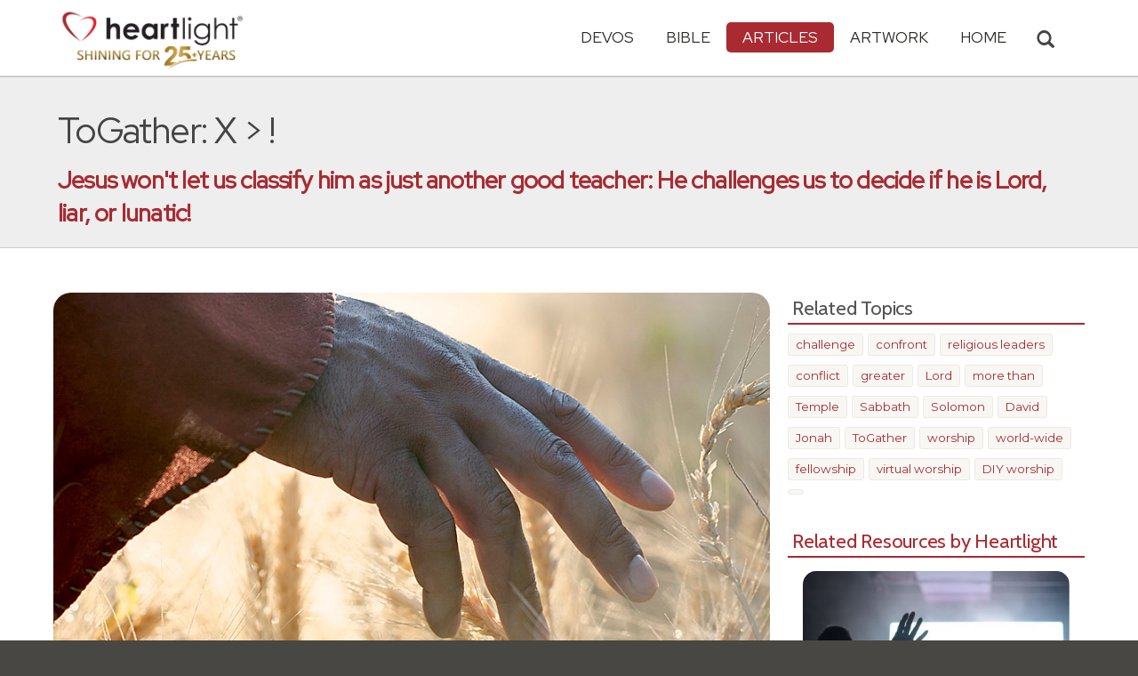

--- FILE ---
content_type: text/html; charset=UTF-8
request_url: https://www.heartlight.org/articles/202012/20201206_greater.html
body_size: 12731
content:



<!DOCTYPE html>
<html lang="en">
<head>
<!-- Google tag (gtag.js) -->
<script async src="https://www.googletagmanager.com/gtag/js?id=G-TNKT98JLTC"></script>
<script>
  window.dataLayer = window.dataLayer || [];
  function gtag(){dataLayer.push(arguments);}
  gtag('js', new Date());

  gtag('config', 'G-TNKT98JLTC');
</script>

<meta charset="utf-8">
<meta name="viewport" content="width=device-width, initial-scale=1.0">
<title>&quot;ToGather: X &gt; !&quot; &mdash; Heartlight&reg;</title>
<meta name="description" content="Demetrius Collins and Phil Ware lead us in virtual worship through words and music using YouTube videos to honor Jesus as greater than anything or anyone.">
<meta name="htdig-keywords" content="challenge  confront  religious leaders  conflict  greater  Lord  more than  Temple  Sabbath  Solomon  David  Jonah  ToGather  worship  world-wide  fellowship  virtual worship  DIY worship ">
<meta property="og:title" content="&quot;ToGather: X &gt; !&quot; &mdash; Heartlight&reg;" />
<meta property="og:type" content="article" />
<meta property="og:url" content="https://www.heartlight.org/articles/202012/20201206_greater.html" />
<meta property="og:image" content="https://img.heartlight.org/articles/4004-large.jpg" />
<meta property="og:description" content="Demetrius Collins and Phil Ware lead us in virtual worship through words and music using YouTube videos to honor Jesus as greater than anything or anyone." />
<meta property="fb:app_id" content="118210128214749" />
<meta property="fb:admins" content="1078802566,1078052617" />
<meta name="twitter:card" content="summary_large_image">
<meta name="twitter:site" content="@Heartlightorg">
<meta name="twitter:title" content="&quot;ToGather: X &gt; !&quot;">
<meta name="twitter:image" content="https://img.heartlight.org/articles/4004-large.jpg">
<meta name="twitter:description" content="Jesus won't let us classify him as just another good teacher: He challenges us to decide if he is Lord, liar, or lunatic!">
<link rel="alternate" type="application/rss+xml" title="All Articles from Heartlight&reg;" href="https://www.heartlight.org/rss/track/articles/all/" />
<link rel="alternate" type="application/rss+xml" title="ToGather from Heartlight&reg;" href="https://www.heartlight.org/rss/track/articles/togather/" />
<link rel="alternate" type="application/rss+xml" title="Articles by Demetrius Collins & Phil Ware from Heartlight&reg;" href="https://www.heartlight.org/rss/author/221/" />
<link rel="canonical" href="https://www.heartlight.org/articles/202012/20201206_greater.html" />
<!-- Bootstrap core CSS -->
<link href="/css/bootstrap.min.css?" rel="stylesheet">
<!-- Church Template CSS -->

<link href="/apple-touch-icon.png" rel="apple-touch-icon" />
<link href="/apple-touch-icon-76x76.png" rel="apple-touch-icon" sizes="76x76" />
<link href="/apple-touch-icon-120x120.png" rel="apple-touch-icon" sizes="120x120" />
<link href="/apple-touch-icon-152x152.png" rel="apple-touch-icon" sizes="152x152" />
<link href="/css/church.css?" rel="stylesheet">
<link href="/css/fancybox.css" rel="stylesheet">

<!-- HTML5 shim and Respond.js IE8 support of HTML5 elements and media queries -->
<!--[if lt IE 9]>
  <script src="/js/html5shiv.js"></script>
  <script src="/js/respond.min.js"></script>
<![endif]-->

<!-- Favicons -->
<link rel="shortcut icon" href="/favicon.ico" type="image/x-icon">
<script type="text/javascript" src="/js/adframe.js"></script>
<script type="text/javascript" src="/js/support.js?a"></script>

<!-- Custom Google Font : Montserrat and Droid Serif -->

<link href="https://fonts.googleapis.com/css?family=Montserrat:400,700" rel="stylesheet" type="text/css">
<link href='https://fonts.googleapis.com/css?family=Droid+Serif:400,700' rel='stylesheet' type='text/css'>


<link rel="preconnect" href="https://fonts.gstatic.com">
<link href="https://fonts.googleapis.com/css2?family=Cabin&family=Red+Hat+Display&display=swap" rel="stylesheet">

</head>
<body class="articles-page">

<!-- Navigation Bar Starts -->
<div class="navbar navbar-default navbar-fixed-top" role="navigation">
  <div class="container">

      <button type="button" class="navbar-toggle" data-toggle="collapse" data-target=".navbar-collapse"> <span class="sr-only">Toggle navigation</span> <span class="icon-bar"></span> <span class="icon-bar"></span> <span class="icon-bar"></span> </button>

        <i class="glyphicon glyphicon-search glyphicon-lg search-toggle navbar-search" data-target=".search-collapse" data-toggle="collapse"  title="Search Heartlight"></i>  
    <div class="navbar-header">

      <a class="navbar-brand" href="/"> <img src="/images/logo_25_years.png" title = "Heartlight - Home" alt="Heartlight" class="img-responsive"></a> </div>

    <div class="navbar-collapse collapse">
<ul class="nav navbar-nav navbar-right">

		<li class="dropdown "> <a href="#" class="dropdown-toggle" data-toggle="dropdown">Devos<span class="caret"></span></a>
          <ul class="dropdown-menu dropdown-menu-left" role="menu">
            <li class=" more"><a href="/devotionals/">All Devotionals</a></li>          
            <li><a href="/cgi-shl/todaysverse.cgi">Today&#39;s Verse</a></li>
            <li><a href="/ghf/en/">God's Holy Fire</a></li>
            <li><a href="/wjd/">What Jesus Did!</a></li>
            <li><a href="/unstoppable/">Unstoppable!</a></li>
			<li><a href="/cgi-shl/quotemeal.cgi">Quotemeal</a></li>
            <li><a href="/cgi-shl/dailywisdom.cgi">Daily Wisdom</a></li>
            <li><a href="/cgi-shl/passionforpraise.cgi">Passion for Praise</a></li>
            <li><a href="/togetherinchrist/">Together in Christ</a></li>
			<li><a href="/spiritualwarfare/en/">Spiritual Warfare</a></li>
            <li><a href="/spurgeon/">Morning & Evening</a></li>
            <li><a href="/cgi-shl/ayearwithjesus.cgi">A Year with Jesus</a></li>
            <li><a href="/cgi-shl/praying_paul/pwp.pl">Praying with Paul</a></li>
            <li><a href="/devotionals/reading_plans/">Bible Reading Plans</a></li>
            <li><a href="/community/email.html">Subscribe by Email</a></li>
          </ul>
        </li>
        <li class="dropdown " onclick="openNav()"> <a href="/bible/" class="dropdown-toggle" data-toggle="dropdown">Bible <span class="caret"></span></a>
          <!-- <ul class="dropdown-menu dropdown-menu-left" role="menu">
            <li><a href="/devotionals/reading_plans/">Bible Reading Plans</a></li>
          </ul> -->
        </li>
        <li class="dropdown active"> <a href="/articles/" class="dropdown-toggle" data-toggle="dropdown">Articles <span class="caret"></span></a>
          <ul class="dropdown-menu dropdown-menu-left" role="menu">
            <li class=" more"><a href="/articles/featured/">Featured Articles</a></li>
            <li><a href="/articles/features/">Special Features</a></li>
            <li><a href="/articles/jesushaped/">JESUShaped</a></li>
            <li><a href="/articles/justforwomen/">Just for Women</a></li>
            <li class="active"><a href="/articles/togather/">ToGather</a></li>
            <li><a href="/articles/window/">The Jesus Window</a></li>
            <li><a href="/articles/caring_touch/">The Caring Touch</a></li>
            <li><a href="/articles/together/">Together in His Grace</a></li>
            <li><a href="/articles/all/">All Categories...</a></li>
          </ul>
        </li>
        <li class="dropdown "> <a href="#" class="dropdown-toggle" data-toggle="dropdown">Artwork <span class="caret"></span></a>
          <ul class="dropdown-menu dropdown-menu-left" role="menu">
            <li class=" more"><a href="/gallery/">Heartlight Gallery</a></li>
            <li><a href="/gallery/new/">- Latest Images</a></li>
            <li><a href="/gallery/popular/">- Most Popular</a></li>
            <li><a href="/gallery/book/">- Browse by Book</a></li>
						<li class="divider"></li>
            <li class=" more"><a href="/powerpoint/">PowerPoint Backgrounds</a></li>
            <li><a href="/powerpoint/new/">- Latest Images</a></li>
            <li><a href="/powerpoint/popular/">- Most Popular</a></li>
            <li><a href="/powerpoint/book/">- Browse by Book</a></li>
          </ul>
        </li>
        <li class="dropdown "><a href="/">HOME</a>
        </li>
      </ul>
    </div>
    <!--/.nav-collapse --> 
				<div class="search-collapse collapse">
					<form action="/cgi-shl/search.cgi" method="get" name="" id="navbar-search-form" class="search-form-results-page">
					<input type="hidden" value="all" name="config" id="search-form-top-config">
					<input type="hidden" value="" name="restrict">
					<input type="hidden" value="" name="exclude">
					<input type="hidden" value="long" name="format">
					<input type="hidden" value="score" name="sort">
					<input type="hidden" value="and" name="method">
					<input type="text" placeholder="Search for.." class="form-control" value="" name="words">
					<span class="input-group-btn">
					<button class="btn btn-default" type="submit" id="searchsubmit" value="Search" name="Submit" form="navbar-search-form" title="Search Heartlight"><i class="glyphicon glyphicon-search glyphicon-lg"></i></button>
					</span>
					</form>
				</div>
  </div>
</div>
<!--// Navbar Ends--> 

<!--SUBPAGE HEAD-->
<div class="subpage-head">
  
  <div class="container">
    <h1 class="">ToGather: X &gt; !</h1>
    <p class="lead lead-articles noreftagger">Jesus won't let us classify him as just another good teacher: He challenges us to decide if he is Lord, liar, or lunatic!</p>
  </div>
</div>

<!-- // END SUBPAGE HEAD -->	
<div class="container">
  <div class="row">
    <div class="col-md-9 has-margin-bottom has-margin-top"> 
  <div class="showsupport"></div>
  <script type='text/javascript'>
    showSupport('articles','togather','content-top');
  </script>    
<div class="article-image-large"><img src="//img.heartlight.org/articles/4004-large.jpg" alt="" title=""></div>
<div class="article-author-section-large">by <a class="author-name" href="#author">Demetrius Collins & Phil Ware</a> <span class="article-date"> </span><span class="divider"> | </span><a class="article-section" href="/articles/togather/">ToGather</a></div>
<div class="article-nav">
    <div class="article-nav-left">
        <div class="key-passages noreftagger">
                <a class="btn btn-default btn-md" href="/bible/Ephesians6.24">Ephesians 6:24</a><a class="btn btn-default btn-md hidden-xs" href="/bible/Ephesians3.20-21">Ephesians 3:20-21</a><a class="btn btn-default btn-md hidden-xs hidden-sm" href="/bible/Matthew12.6%2C8%2C41-42">Matthew 12:6,8,41-42</a>        </div>
    </div>
    <div class="article-nav-right">
        <div class="addthis_sharing_toolbox article-addthis-large"  addthis:url="https://www.heartlight.org/articles/202012/20201206_greater.html">
            <div class="a2a_kit a2a_kit_size_32 a2a_default_style"  data-a2a-icon-color="#a92a31"  data-a2a-url="https://www.heartlight.org/articles/202012/20201206_greater.html">
                <a class="a2a_button_facebook"></a>
                <a class="a2a_button_google_gmail"></a>
                <a class="a2a_dd"></a>
            </div>        
        </div>
    </div>    
</div>
<div class="article-body">
<p><b><u>Drawing Near</u>:</b><p>Welcome! Thank you for joining us for this week's <b>ToGather</b>.church. (<a href="https://www.heartlight.org/articles/202003/20200314_togather.html" target="_blank">Find out more</a>.) We hope our worship guide blesses your home worship. Feel free to share it with your friends, family, home group, or house church. Gather in as safe a way as possible in these challenging times. If you are looking for a larger community to share prayer, fellowship, and discussion, please check out our <a href="https://www.verseoftheday.com/en/11222020" target="_blank">Verse of the Day comments section</a>!<p>Our <a href="http://www.togather.church" target="_blank"><b>ToGather</b>.church</a> family comes together from all over the world to join our hearts in worship. Our focus this week is on the key, central truth of our faith: Jesus, our Lord and Christ, is greater than anyone or anything! Or to put this truth in simple symbols:<p><center><b>X > !</b></center><p><hr /><p class="article-credit"><u>Special Note</u>:<br />As Phil explained in his lesson video, "<b>X</b>" is the <a href="https://www.google.com/amp/s/motivatedgrammar.wordpress.com/2009/12/24/putting-the-x-back-in-christmas/amp/" target="_blank">the ancient Christian abbreviation for Christ</a> - for example, Xmas is the abbreviation for Christmas! The symbols above are a kind of shorthand for saying:<br /><b>Christ is greater than everything, and anything, and anyone, ever!</b></p><hr /><p>Our first song invites us to celebrate this truth, and it opens with these words of invitation:<p><div class="indent">Come, let us worship our King.<br />Come, let us bow at His feet!<br />He has done great things!</div><!--close indent--><p>Let's sing and declare with Phil Wickham that our Lord has done "Great Things":<p><div align="center"><div class="video-container"><iframe class="youtube" id="y4CY3nf1Mvw" src="https://www.youtube.com/embed/y4CY3nf1Mvw" width="640" height="360" frameborder="0" allowfullscreen allow="accelerometer; encrypted-media; gyroscope; picture-in-picture" allowfullscreen style="max-width:100%;"></iframe></div></div><p><hr /><p><hr /><p> <p><b><u>Opening the Scriptures</u>:</b><p>Phil's message today is from our <a href="https://www.verseoftheday.com/en/12062020/" target="_blank">Verse of the Day</a>, <a class="rtBibleRef" href="https://www.heartlight.org/bible/Matthew12.6" data-reference="Matthew 12.6" data-version="niv" data-purpose="bible-reference" rel="nofollow">Matthew 12:6</a>. You will want to have your Bible open to Matthew chapter 12. Phil will help us hear the incredible claims Jesus makes as religious leaders confront him. Notice especially Jesus' challenging words in <a class="rtBibleRef" href="https://www.heartlight.org/bible/Matthew12.6" data-reference="Matthew 12.6" data-version="niv" data-purpose="bible-reference" rel="nofollow">Matthew 12:6</a>, <a class="rtBibleRef" href="https://www.heartlight.org/bible/Matthew12.8" data-reference="Matthew 12.8" data-version="niv" data-purpose="bible-reference" rel="nofollow">8</a>, <a class="rtBibleRef" href="https://www.heartlight.org/bible/Matthew12.41" data-reference="Matthew 12.41" data-version="niv" data-purpose="bible-reference" rel="nofollow">41</a>, <a class="rtBibleRef" href="https://www.heartlight.org/bible/Matthew12.42" data-reference="Matthew 12.42" data-version="niv" data-purpose="bible-reference" rel="nofollow">42</a>. Jesus' statements challenge us to see him as greater than anything or anyone in the past, present, or future:<p><div align="center"><div class="video-container"><iframe class="youtube" id="UOswjRVlwiY" src="https://www.youtube.com/embed/UOswjRVlwiY" width="640" height="360" frameborder="0" allowfullscreen allow="accelerometer; encrypted-media; gyroscope; picture-in-picture" allowfullscreen style="max-width:100%;"></iframe></div></div><p><hr /><p class="article-credit"><u>Links to devotionals mentioned in Phil's video</u>:<br /><a href="https://www.heartlight.org/wjd/matthew/0101-wjd.html" target="_blank"><b>What Jesus Did!</b></a> on Matthew for 2021 - See subscribe button at the bottom of the devotional.<br /><a href="http://ayearwithjesus.com/note/1/" target="_blank"><b>A Year With Jesus</b></a></a> - the subscription link is at the top left or bottom of page!<br />If you have trouble subscribing, email <a href="mailto:phil@verseoftheday.com">phil@verseoftheday.com</a>!</p><hr /><p>Through song, Chris Tomlin helps us proclaim our faith that what Jesus declared is true. Let's sing "Our God" and confess that our God is greater than any other:<p><div align="center"><div class="video-container"><iframe class="youtube" id="MG6kpYb0JqA" src="https://www.youtube.com/embed/MG6kpYb0JqA" width="640" height="360" frameborder="0" allowfullscreen allow="accelerometer; encrypted-media; gyroscope; picture-in-picture" allowfullscreen style="max-width:100%;"></iframe></div></div><p><hr /><p><hr /><p> <p><b><u>Sharing the Supper</u>:</b><p>The Lord's Supper is a special time in our worship when we remember Jesus - who he is, what he has done for us, and his promises for our future with him. Before we share in Holy Communion, let's sing our praise and thanksgiving to Jesus, lovingly telling him, "Great Are You Lord." We are led by All Sons & Daughters in this song of worship and adoration:<p><div align="center"><div class="video-container"><iframe class="youtube" id="vQLMnPYoR9k" src="https://www.youtube.com/embed/vQLMnPYoR9k" width="640" height="360" frameborder="0" allowfullscreen allow="accelerometer; encrypted-media; gyroscope; picture-in-picture" allowfullscreen style="max-width:100%;"></iframe></div></div><p> <p>Phil invites you to the Lord's Table as we continue to think about Christ being greater and what that means for us as God's children:<p><div align="center"><div class="video-container"><iframe class="youtube" id="MG6kpYb0JqA" src="https://www.youtube.com/embed/MG6kpYb0JqA" width="640" height="360" frameborder="0" allowfullscreen allow="accelerometer; encrypted-media; gyroscope; picture-in-picture" allowfullscreen style="max-width:100%;"></iframe></div></div><p><hr /><p><hr /><p><b><u>Closing Blessing</u>:</b><p>As we prepare for our closing blessing, let's join Demetrius and the Westover Singers as they lead us in a song so fitting with today's theme, "How Great Is Our God":<p><div align="center"><div class="video-container"><iframe class="youtube" id="DwpKQNhjEE4" src="https://www.youtube.com/embed/DwpKQNhjEE4" width="640" height="360" frameborder="0" allowfullscreen allow="accelerometer; encrypted-media; gyroscope; picture-in-picture" allowfullscreen style="max-width:100%;"></iframe></div></div><p><div class="well bigquote balance-text">Jesus, our Lord and Christ, is greater than anyone or anything, ever!</div>Our subscription and donation coordinator, Donna Ware, offers this closing blessing from God's word. This blessing summarizes all that we tried to say, sing, and declare in <b>ToGather</b>.church, today. You are invited to say this closing blessing with Donna. It comes from <a class="rtBibleRef" href="https://www.heartlight.org/bible/Ephesians3.20-21" data-reference="Ephesians 3.20-21" data-version="niv" data-purpose="bible-reference" rel="nofollow">Ephesians 3:20-21</a>:<p><blockquote class="noreftagger"><i>Now to him who is able to do immeasurably more than all we ask or imagine, according to his power that is at work within us, to him be glory in the church and in Christ Jesus throughout all generations, for ever and ever! Amen.</i> (<a class="rtBibleRef" href="https://www.heartlight.org/bible/Ephesians3.20-21" data-reference="Ephesians 3.20-21" data-version="niv" data-purpose="bible-reference" rel="nofollow">Ephesians 3:20-21</a>)</blockquote><p><div align="center"><div class="video-container"><iframe class="youtube" id="80XCZ0_ep-E" src="https://www.youtube.com/embed/80XCZ0_ep-E" width="640" height="360" frameborder="0" allowfullscreen allow="accelerometer; encrypted-media; gyroscope; picture-in-picture" allowfullscreen style="max-width:100%;"></iframe></div></div><p> <p><hr /><p><hr /><p>The past two weeks have been our annual November donation drive. We want to thank each of you who participated by praying for the ministry, sharing words of encouragement, or contributing financially. Thank you! Each of these kinds of gifts matters and is considered precious to us because it enables and empowers our daily mission with <a href="https://www.heartlight.org/" target="_blank">Heartlight.org</a> and <a href="https://www.verseoftheday.com/" target="_blank">VerseoftheDay.com</a>: <p><center><b><i>Providing free resources to live for Jesus in today's world.</i></b></center><p>Our prayer for your blessing comes from the apostle Paul as he closes the letter to the Ephesians:<p><blockquote class="noreftagger"><i>Grace to all who love our Lord Jesus Christ with an undying love.</i> (<a class="rtBibleRef" href="https://www.heartlight.org/bible/Ephesians6.24" data-reference="Ephesians 6.24" data-version="niv" data-purpose="bible-reference" rel="nofollow">Ephesians 6:24</a>).</blockquote><p><hr /><p><hr /><p><b><u>Postscript</u>:</b><p><p class="article-credit">Shortly after ToGather is posted each weekend, the videos are professionally captioned and posted on YouTube. See all of our <b>ToGather</b>.church videos on our <a href="https://www.youtube.com/channel/UCg1NUFuMRfFz41b75SzeX5g" target="_blank">YouTube<sup>®</sup> Channel</a>.</p><p><p class="article-credit">Special thanks for <b>Multi Transcription Services of America</b> (<a href="https://www.mtsoa.com" target="_blank">MTSOA.com</a>) for their fine work. See them for all your questions about marketing YouTube<sup>®</sup> videos and expanding your online reach. Email <a href="mailto:leeswilson@gmail.com">Lee</a> for more info.</p><p><hr /><p><hr /><p><p class="article-credit">Special thanks for the use of images related to Jesus' ministry from <a href="http://www.lumoproject.com" target="_blank">The Lumo Project</a> and <a href="http://www.freebibleimages.org" target="_blank">Free Bible Images</a>.</p><p><hr /><p><hr /> <p></u></div>
<div class="article-related-links">
<h4>Related Links</h4>
<ul class="paragraph-points">
<li><a href="https://www.heartlight.org/articles/202011/20201129_sharing_the_table.html">ToGather: Sharing the Lord's Table (November 29, 2020)</a></li>
<li><a href="https://www.heartlight.org/articles/202011/20201122_unflattering_beauty.html">ToGather: Unflattering Beauty (November 22, 2020)</a></li>
<li><a href="https://www.heartlight.org/articles/202011/20201115_nounfinishedbusiness.html">ToGather: No Unfinished Business! (November 15, 2020)</a></li>
</ul>
</div>
<div id="copyright-sharing">	
&copy; Heartlight, Inc. and ToGather.church. All rights reserved.<br /><br />
<a rel="license" href="https://creativecommons.org/licenses/by-nc-nd/3.0/"><img alt="Creative Commons License" id="cc-img" src="https://licensebuttons.net/l/by-nc-nd/3.0/88x31.png" /></a><em>"<span xmlns:dct="http://purl.org/dc/terms/" href="http://purl.org/dc/dcmitype/Text" property="dct:title" rel="dct:type">ToGather: X > !</span>"</em> by <a xmlns:cc="http://creativecommons.org/ns#" href="http://www.togather.church" property="cc:attributionName" rel="cc:attributionURL">Demetrius Collins & Phil Ware</a> is licensed under a <a rel="license" href="https://creativecommons.org/licenses/by-nc-nd/3.0/">Creative Commons License</a>. Heartlight encourages you to share this material with others in church bulletins, personal emails, and other non-commercial uses. Please see our <strong><a href="https://www.heartlight.org/usage.html">Usage Guidelines</a></strong> for more information.<br><br>Originally published December 6th, 2020.</div>
<a name="author"></a>
<div class="article-author">
<h4>About the Author</h4>
<p><div class="article-author-profile-picture"><img src="https://img.heartlight.org/authors/221.gif" width="250" height="208"></div><b>Dr. Demetrius Collins</b> is a mission partner at Westover Hills Church, Austin, TX, where he serves on the worship team and as a youth volunteer. His vocation is as a professor, physical therapist, and athletic trainer; but his calling is to mentor young men through their high school years as they try to figure out what it means to be a follower of Christ. He is happily married to Kristel, who shares his passion for God and scripture. He serves as our song resources coordinator for ToGather.church<br>

<b>Phil Ware</b> is President of Heartlight, Inc. and is an editor and writer for Heartlight.org, VerseoftheDay.com, and ToGather.church. Phil has served in preaching, teaching, and online ministry for over 40 years. He is passionate for world missions and encouraging ministers, pastors, church leaders, and missional church planters.  (<a href="http://www.togather.church">Visit the Author's Website</a>)</p>
<div class="author-rss">
  <a href="https://www.heartlight.org/rss/author/221/"><img src="//img.heartlight.org/heartlight6/feed-icon-14x14.png" alt="RSS Feed of Demetrius Collins & Phil Ware's Articles" title="RSS Feed of Demetrius Collins & Phil Ware's Articles" width="14" height="14" border="0"></a>  <a href="https://www.heartlight.org/rss/author/221/" title="RSS Feed of Demetrius Collins & Phil Ware's Articles">Demetrius Collins & Phil Ware</a>
</div>
</div>

  <div class="article-comments">      

 		<a name="comments"></a>
        <script id="dsq-count-scr" src="//heartlightorg.disqus.com/count.js" async></script>
        <script type='text/javascript'>
            // then the solution to reload disqus comment count safely
            if(typeof DISQUSWIDGETS != "undefined") {                                                                                                                    
                DISQUSWIDGETS.getCount({ reset: true });
            }
        </script>
        <h4 class="collapsed" title="Show/Hide Comments" style="cursor: pointer" data-toggle="collapse" data-target="#disqus_thread" ><span class="disqus-comment-count" data-disqus-url="https://www.heartlight.org/articles/202012/20201206_greater.html">Comments</span><button class="btn btn-default" style="color:#a92931;background:#f9f9f9;float:right;margin-top:-3px">&#65291;</button></h4><div style="margin-left: 15px;display:inline-block" ><p>Have thoughts on this article? <a style="cursor: pointer" data-toggle="collapse" data-target="#disqus_thread">Leave a comment</a></p></div>        
                    <div class="collapse" id="disqus_thread"></div>
                    <script>

                        var disqus_config = function () {
                            this.page.url = 'https://www.heartlight.org/articles/202012/20201206_greater.html';
                            this.page.identifier = 'https://www.heartlight.org/articles/202012/20201206_greater.html';
                        };
                        (function() { 
                        var d = document, s = d.createElement('script');
                        s.src = 'https://heartlightorg.disqus.com/embed.js';
                        s.setAttribute('data-timestamp', +new Date());
                        (d.head || d.body).appendChild(s);
                        })();
                    </script>
                    <noscript>Please enable JavaScript to view the <a href="https://disqus.com/?ref_noscript" rel="nofollow">comments powered by Disqus.</a></noscript>       
        
        </div>    
        
<div class="showsupport"></div>
<script type='text/javascript'>
  showSupport('articles','togather','content-bottom');
</script> 
    
      
      
    </div>
    <!--// col md 9--> 
    
    <!--Blog Sidebar-->
    <div class="col-md-3 has-margin-top">
  <div class="showsupport"></div>
  <script type='text/javascript'>
    showSupport('articles','togather','sidebar-top');
  </script> 
	  <h4>Related Topics</h4>
  <div class="tag-cloud has-margin-bottom">
  <a href="/articles/topic/challenge/">challenge</a><a href="/articles/topic/confront/"> confront</a><a href="/articles/topic/religious_leaders/"> religious leaders</a><a href="/articles/topic/conflict/"> conflict</a><a href="/articles/topic/greater/"> greater</a><a href="/articles/topic/lord/"> Lord</a><a href="/articles/topic/more_than/"> more than</a><a href="/articles/topic/temple/"> Temple</a><a href="/articles/topic/sabbath/"> Sabbath</a><a href="/articles/topic/solomon/"> Solomon</a><a href="/articles/topic/david/"> David</a><a href="/articles/topic/jonah/"> Jonah</a><a href="/articles/topic/togather/"> ToGather</a><a href="/articles/topic/worship/"> worship</a><a href="/articles/topic/world-wide/"> world-wide</a><a href="/articles/topic/fellowship/"> fellowship</a><a href="/articles/topic/virtual_worship/"> virtual worship</a><a href="/articles/topic/diy_worship/"> DIY worship</a><a href="/articles/topic//"></a>  </div>
          
                
            <h4><a href="/bible/Ephesians+6%3A24">Related Resources by Heartlight</a></h4>
            <div class="article-sidebar-related center has-margin-bottom">
                                    <div class="article-sidebar-teaser"><a href="https://www.heartlight.org/cgi-shl/todaysverse.cgi?day=20230204&ver=niv"><div class="rr-img-wrapper"><img class="article-sidebar-teaser-image" src="//img.heartlight.org/crop.php?w=400&f=overlazy/backgrounds/2001.jpg" alt="" title="Ephesians 6:24"></a></div><a href="https://www.heartlight.org/cgi-shl/todaysverse.cgi?day=20230204&ver=niv"><div class="article-sidebar-teaser-title noreftagger balance-text">Ephesians 6:24</div><div class="article-sidebar-teaser-subtitle noreftagger">Devo: Today's Verse</div><div class="article-sidebar-teaser-teaser balance-text noreftagger">"Grace to all who love our Lord Jesus Christ with an undying love."</div></a></div>


                                    <div class="article-sidebar-teaser"><a href="https://www.heartlight.org/cgi-shl/todaysverse.cgi?day=20240624&ver=niv"><div class="rr-img-wrapper"><img class="article-sidebar-teaser-image" src="//img.heartlight.org/crop.php?w=400&f=overlazy/backgrounds/2044.jpg" alt="" title="Ephesians 6:24"></a></div><a href="https://www.heartlight.org/cgi-shl/todaysverse.cgi?day=20240624&ver=niv"><div class="article-sidebar-teaser-title noreftagger balance-text">Ephesians 6:24</div><div class="article-sidebar-teaser-subtitle noreftagger">Devo: Today's Verse</div><div class="article-sidebar-teaser-teaser balance-text noreftagger">"Grace to all who love our LORD Jesus Christ with an undying love."</div></a></div>


                                    <div class="article-sidebar-teaser"><a href="https://www.heartlight.org/gallery/321.html"><div class="rr-img-wrapper"><img class="article-sidebar-teaser-image" src="//img.heartlight.org/crop.php?w=400&f=cards/g/ephesians6_24.jpg" alt="" title="Grace"></a></div><a href="https://www.heartlight.org/gallery/321.html"><div class="article-sidebar-teaser-title noreftagger balance-text">Grace</div><div class="article-sidebar-teaser-subtitle noreftagger">Illustration of Ephesians 6:24</div><div class="article-sidebar-teaser-teaser balance-text noreftagger">Grace to all who love our Lord Jesus with an undying love.  - Ephesians 6:24</div></a></div>


                                    <div class="article-sidebar-teaser"><a href="https://www.heartlight.org/cgi-shl/praying_paul/pwp.pl?319"><div class="rr-img-wrapper"><img class="article-sidebar-teaser-image" src="//img.heartlight.org/crop.php?w=400&f=overlazy/backgrounds/250.jpg" alt="" title="Love and Trust"></a></div><a href="https://www.heartlight.org/cgi-shl/praying_paul/pwp.pl?319"><div class="article-sidebar-teaser-title noreftagger balance-text">Love and Trust</div><div class="article-sidebar-teaser-subtitle noreftagger">Devo: Praying with Paul</div><div class="article-sidebar-teaser-teaser balance-text noreftagger">"Dear Father, May your peace-in-the-midst-of-war be with all my brothers and sisters throughout the world. May you and the Lord Jesus fill them with....."</div></a></div>


                                    <div class="article-sidebar-teaser"><a href="https://www.heartlight.org/articles/202110/20211030_tg_destroying_worldly_strongholds.html"><div class="rr-img-wrapper"><img class="article-sidebar-teaser-image" src="//img.heartlight.org/crop.php?w=400&f=articles/4164-large.jpg" alt="" title="Destroying Worldly Strongholds"></a></div><a href="https://www.heartlight.org/articles/202110/20211030_tg_destroying_worldly_strongholds.html"><div class="article-sidebar-teaser-title noreftagger balance-text">Destroying Worldly Strongholds</div><div class="article-sidebar-teaser-subtitle noreftagger">Virtual Worship by Demetrius Collins & Phil Ware</div><div class="article-sidebar-teaser-teaser balance-text noreftagger">Our model, our hero, our example of great leadership, must always be Jesus! Demetrius Collins and Phil Ware lead us in a virtual, DIY, worship through words and music using YouTube videos to call us to recognize Jesus' example of being a servant and how we must resist worldly standards for our leaders in the Lord's church.</div></a></div>


                    				

            </div>
        
                
        <h4><a href="/articles/">More Heartlight Articles</a></h4>
      	<div class="article-sidebar-more center has-margin-bottom">
				            	<div class="article-sidebar-teaser"><a href="https://www.heartlight.org/articles/202303/20230328_settlesmalldestiny.html"><div class="rr-img-wrapper"><img class="article-sidebar-teaser-image" src="//img.heartlight.org/crop.php?w=400&f=articles/3287-large.jpg" alt="" title="Don't Settle for a Small Destiny"></a></div><a href="https://www.heartlight.org/articles/202303/20230328_settlesmalldestiny.html"><div class="article-sidebar-teaser-title noreftagger balance-text">Don't Settle for a Small Destiny</div><div class="article-sidebar-teaser-subtitle noreftagger">Article by Max Lucado</div><div class="article-sidebar-teaser-teaser balance-text noreftagger">What do we let define us, call or catastrophe?</div></a></div>


				            	<div class="article-sidebar-teaser"><a href="https://www.heartlight.org/articles/200806/20080609_notjustaface.html"><div class="rr-img-wrapper"><img class="article-sidebar-teaser-image" src="//img.heartlight.org/crop.php?w=400&f=articles/1736-large.jpg" alt="" title="NOT Just Another Face in the Crowd"></a></div><a href="https://www.heartlight.org/articles/200806/20080609_notjustaface.html"><div class="article-sidebar-teaser-title noreftagger balance-text">NOT Just Another Face in the Crowd</div><div class="article-sidebar-teaser-subtitle noreftagger">Article by Phil Ware</div><div class="article-sidebar-teaser-teaser balance-text noreftagger">How did God make you to stand out from the crowd?</div></a></div>


				            	<div class="article-sidebar-teaser"><a href="https://www.heartlight.org/articles/201812/20181219_lowexpectations.html"><div class="rr-img-wrapper"><img class="article-sidebar-teaser-image" src="//img.heartlight.org/crop.php?w=400&f=articles/3747-large.jpg" alt="" title="Far Beyond the Monotony of Low Expectations"></a></div><a href="https://www.heartlight.org/articles/201812/20181219_lowexpectations.html"><div class="article-sidebar-teaser-title noreftagger balance-text">Far Beyond the Monotony of Low Expectations</div><div class="article-sidebar-teaser-subtitle noreftagger">Article by Phil Ware</div><div class="article-sidebar-teaser-teaser balance-text noreftagger">Advent is rooted in the work of God in history through real people to do the miraculous in the most human of things, the birth of a child.</div></a></div>


								

        </div>
				<div style="clear:both"></div>
        <h4>ToGather Archives</h4>
      	<div class="center has-margin-bottom">
				<a href="/articles/togather/archives/"><button type="button" class="btn btn btn-default"> Browse Older Articles</button></a>
				</div>

<form class="search-form-results-page sidebar-search-form" name="" method="get" action="/cgi-shl/search.cgi">
<input type="hidden" name="restrict" value="">
<input type="hidden" name="exclude" value="">
<input type="hidden" name="format" value="long">
<input type="hidden" name="sort" value="score">
<input type="hidden" name="method" value="and">
<select class="search-form-select-section" name="config">
<option value="togather" class="option-togather">Search ToGather</option>
<option value="articles" class="option-articles">Search All Articles</option>
<option value="all" class="option-all">Search All of Heartlight</option>

<!--
<option value="two_minute" class="option-two_minute" hidden>Two Minute Meditations</option>
<option value="life" class="option-life" hidden>Hope for Life</option>
<option value="leading" class="option-leading" hidden>Leading in Hope</option>
<option value="together" class="option-together" hidden>Together in His Grace</option>
<option value="timely_truths" class="option-timely_truths" hidden>Timely Truths</option>
<option value="leadership" class="option-leadership" hidden>Kingdom Leadership</option>
<option value="compassion" class="option-compassion" hidden>Compassion International</option>
<option value="justformen" class="option-justformen" hidden>Just for Men</option>
<option value="justforwomen" class="option-justforwomen" hidden>Just for Women</option>
<option value="caring_touch" class="option-caring_touch" hidden>The Caring Touch</option>
<option value="family" class="option-family" hidden>Making Life Work...</option>
<option value="home" class="option-home" hidden>A Taste of Home</option>
<option value="single" class="option-single" hidden>Single...Not Alone</option>
<option value="diary" class="option-diary" hidden>Diary of God</option>
<option value="hope" class="option-hope" hidden>Hope from the Hill Country</option>
-->
</select>

<input class="search-form-results-page-input" type="text" value="" placeholder="Search for.." name="words">
<input class="searchsubmit btn btn-default" type="submit" name="Submit" value="Search">
</form>


    </div>
  </div>
</div>

<!-- SUBSCRIBE -->
<div class="highlight-bg">
  <div class="container">
    <div class="row">
      <form action="/devotionals/subscribe.php" method="post" class="form subscribe-form" role="form" id="subscribeForm" enctype="application/x-www-form-urlencoded">
        <div class="form-group col-md-3 hidden-sm">
          <h5 class="susbcribe-head">Want more great articles like this?<span>Join 1/4 Million Daily Readers!</span></h5>
        </div>
        <div class="form-group col-sm-8 col-md-4">
          <label class="sr-only">Email address</label>
          <input name="listname" type="hidden" id="listname" value="heartlight" />
          <input type="email" class="form-control input-lg"  value="your@email.com" onFocus="this.value='';" onBlur="if (this.value=='') {this.value='your@email.com';}" name="email" id="address" data-validate="validate(required, email)" required>
          <span class="help-block" id="result"></span> </div>
        <div class="form-group col-sm-4 col-md-3">
          <button type="submit" class="btn btn-lg btn-primary btn-block" value="submit">Subscribe Now →</button>
        </div>
      </form>
    </div>
  </div>
</div>
<!-- END SUBSCRIBE --> 

<!--htdig_noindex-->
<!-- FOOTER -->
<footer>
  <div class="container">
    <div class="row">
    
    
      <div class="col-sm-6 col-md-6">
        <h5><a href="/contributors/">ABOUT HEARTLIGHT<sup> &reg;</sup></a></h5>
        <p>Heartlight Provides Positive Resources for Daily Christian Living.</p>
        <p>Heartlight.org is maintained by <a class="footer-ip-link" href="https://infinitepublishing.com" target="_blank">Infinite Publishing</a>.</p>    
        <h5><a href="/support/">SUPPORT</a></h5>
        <p>Heartlight is supported by loving Christians from around the world.</p><a class="button btn btn-success" href="/support/"><span class="support-heart-button">&#10084;</span> Donate</a>
      </div>   
            
            
      <div class="col-sm-3 col-md-1"></div>        
    
      <div class="col-sm-3 col-md-2">
        <h5>CONNECT</h5>
            <div class="has-margin-med-top has-margin-bottom"><a href="/community/email.html" class="center btn btn-default btn-footer balance-text">Subscribe to Heartlight</a></div>
            <p>Stay in touch:</p>
        <div class="social-icons"><a href="https://www.facebook.com/heartlight.org"><img src="/images/fb-icon.png" title="Heartlight on Facebook" alt="Heartlight on Facebook"></a><!-- <a href="https://twitter.com/heartlightorg"><img src="/images/tw-icon.png" title="Heartlight on Twitter" alt="Heartlight on Twitter"></a>--> <a href="/comments/"><img src="/images/em-icon.png" title="Contact Us" alt="Contact Us"></a> <a href="http://get.theapp.co/b424/" rel="nofollow"><img src="/images/mo-icon.png" title="Get the Heartlight App" alt="Get the Heartlight App"></a></div>
 
      </div>

            
      <div class="col-sm-3 col-md-1"></div>                
            
      <div class="col-sm-3 col-md-2">
        <h5>SECTIONS</h5>
        <ul class="footer-links">
          <li><a href="/devotionals/">Devotionals</a></li>
          <li><a href="/bible/">Bible</a></li>
          <li><a href="/articles/">Articles</a></li>
          <li><a href="/gallery/">Artwork</a></li>
          <li><a href="/">Home</a></li>
        </ul>
      </div>             
            
            
    </div>
  </div>
<div class="copyright">
    <div class="container">
      <p class="text-center copyright-text balance-text">Copyright &copy; 1996 - 2026 All rights reserved. &nbsp;HEARTLIGHT is a registered service mark of Heartlight, Inc. | <a href="/support/privacy.html">Privacy Policy</a></p>
      <p class="center copyright-text-fine-print balance-text">Except where noted, scripture quotations are taken from the <a href="https://www.bibleleague.org/bible-translation/" rel="nofollow">Easy-to-Read Version</a> &copy; 2014 by Bible League International. &nbsp;Used by permission.</p>
      <p class="center copyright-text-fine-print balance-text"><u>Disclaimer</u>: Content provided by Heartlight, Inc. is for informational and inspirational purposes only and should not be considered a substitute for church, pastoral guidance, or professional counseling. Readers are solely responsible for their use of this material.</p>
    </div>
  </div>
</footer>
<!-- END FOOTER --> 

<!-- Bootstrap core JavaScript
================================================== --> 
<!-- Placed at the end of the document so the pages load faster --> 
<script src="/js/jquery.js"></script> 
<script src="/js/bootstrap.min.js"></script> 
<script src="/js/ketchup.all.js"></script> 
<script src="/js/script.js"></script>

<script>

	var refTagger = {
		settings: {
			bibleReader: "biblia",
			bibleVersion: "NIV",
			convertHyperlinks: false,
			linksOpenNewWindow: false,
            noSearchClassNames: ["noreftagger"],
				
			roundCorners: true,
			socialSharing: ["facebook","twitter","faithlife"],
			tagChapters: true,
			customStyle : {
				heading: {
					backgroundColor : "#a92a31",
					color : "#ffffff"
				},
				body   : {
					color : "#000000",
					moreLink : {
						color: "#810303"
					}
				}
			}
		}
	};
    
    (function(d, t) {
      var n=d.querySelector('[nonce]');
      refTagger.settings.nonce = n && (n.nonce||n.getAttribute('nonce'));
      var g = d.createElement(t), s = d.getElementsByTagName(t)[0];
      g.src = 'https://api.reftagger.com/v2/RefTagger.js';
      g.nonce = refTagger.settings.nonce;
      s.parentNode.insertBefore(g, s);
    }(document, 'script'));
    
 document.addEventListener('DOMContentLoaded', function() {
    setTimeout(function() {

        // Global Listener to "Un-arm" Links
        document.addEventListener('click', function(event) {
            if (!event.target.closest('a.rtBibleRef, .rtTooltip')) {
                document.querySelectorAll('a.rtBibleRef.rt-link-armed').forEach(function(armedLink) {
                    armedLink.classList.remove('rt-link-armed');
                });
            }
        });

        // --- Link Processing Loop with NEW "Bait-and-Switch" Logic ---
        const allTaggedLinks = document.querySelectorAll('a.rtBibleRef');
        
        allTaggedLinks.forEach(function(link) {
            
            // Part 1: Fix the URL (for all links)
            const referenceText = link.getAttribute('data-reference');
            if (referenceText) {
                const referenceTextNoSpaces = referenceText.replace(/ /g, '');
                const newUrl = 'https://www.heartlight.org/bible/' + encodeURI(referenceTextNoSpaces);
                link.href = newUrl;
            }
        
            // Part 3: Mobile Two-Tap Logic (for all links)
            link.style.cursor = 'pointer';
            link.addEventListener('touchend', function(event) {
                if (this.classList.contains('rt-link-armed')) {
                    event.preventDefault();
                    window.location.href = this.href;
                    return;
                }
                event.stopPropagation();
                document.querySelectorAll('a.rtBibleRef.rt-link-armed').forEach(function(armedLink) {
                    armedLink.classList.remove('rt-link-armed');
                });
                this.classList.add('rt-link-armed');
            });
        });
        
    }, 500);
});
    
</script>
<script src="https://www.heartlight.org/js/biblebrowser.js?q="></script><script>
                    $(function(){
                        if ($('#offCanvasNav').length) {
                            $('#offCanvasNav').hide();
                        }
                        if (typeof renderAccordion === 'function') {
                            renderAccordion();
                        }
                    });
</script>
<script src="/js/balancetext.min.js"></script>
<script>
  function safelyBalanceText() {
    if (typeof jQuery !== 'undefined' && typeof jQuery.fn.balanceText === 'function') {
      console.log('Balancing text after layout');
      jQuery('.balance-text').balanceText();
    }
  }

  if ('requestAnimationFrame' in window) {
    requestAnimationFrame(() => {
      requestAnimationFrame(() => {
        // Wait two frames (post-paint), then run
        safelyBalanceText();
      });
    });
  } else {
    // Fallback if RAF isn't supported
    setTimeout(safelyBalanceText, 100);
  }
</script>
<script async src="https://static.addtoany.com/menu/page.js"></script>
<!--/htdig_noindex-->
<div id="offCanvasNav" class="offcanvas-nav" style="display: none;">
    <div onclick="closeNav()" class="offCanvasHeader">
      <img src="https://www.heartlight.org/apple-touch-icon.png" alt="Heartlight Bible" title="Heartlight Bible"><strong>Bible: Browse OT/NT Books</strong>
      <button class="close pull-right" style="font-size:28px;" onclick="closeNav()">&times;</button>
    </div>
    <div id="bibleAccordion"></div>
</div>
</body>
</html>


--- FILE ---
content_type: text/css
request_url: https://www.heartlight.org/css/church.css?
body_size: 18900
content:
@charset "utf-8";
/* CSS Document */



/*
Theme Name: Catholic Bulletin Program Church Website Template
Version: 1.0
Author: Surjith SM
Author URI: http://themeforest.net/user/surjithctly
*/


/******************  Table of Contents  *****************************/

/*

1. GLOBAL STYLES
2. NAVIGATION BAR
3. CAROUSEL
4. UPCOMING EVENT
5. FEATURE BLOCK
6. EVENT LIST
7. CAROUSEL
8. LATEST BLOG
9. LATEST SERMONS
10. IMAGE GALLERY
11. BIBLE QUOTES
12. SUBSCRIBE
13. FOOTER
14. SUB PAGES
15. BLOG
16. SHORTCODES
17. CONTACT US

If you having trouble in editing css, see documentation or please email me on support@surjithctly.in 

*/

/*========== 1. GLOBAL STYLES ==============*/

html {
	background: #494743;
}

body {
	font-family: 'Georgia', 'Droid Serif', 'Times New Roman', sans-serif;
	background:#FFF;
	font-weight:300;
	height: 100%;
	margin: 0;
	padding: 0;
	color:#6F6A66;
	color:#444444;
}


a {
	color:#a92a31;
	text-decoration:none;
}
a:hover, a:focus {
	color: #ea2234;
	text-decoration:none;
}
.link-reverse {
	color:#a92a31;
}
.link-reverse:hover, .link-reverse:focus {
	color:#CA5100;
}
strong, b {
	font-weight:600;
}
p, .paragraph-points, .scripture, .thought-text, .prayer-text, .verses-text {
	/* line-height: 1.6; */
	font-size: 15pt;
	letter-spacing: -0.01em;
	
}

sup {
    font-size: 0.5em;
    top: -1em;
	vertical-align: super !important;
}

h1, h2, h3, h4, h5, h6 {
	font-family: 'Red Hat Display', Arial, sans-serif;
	font-weight:700;
	font-weight: normal;
	letter-spacing: -0.01em;
}
h1 {
	font-size:40px;
	margin: 15px 0 15px 0;
	word-spacing:-1px;
    letter-spacing: -0.03em;
    
}
h2 {
	font-size:60px;
	margin:15px 0;
	word-spacing:-3px;
}
h3 {
	font-size:40px;
	margin: 15px 0 15px 0;
	word-spacing:-1px;
}

.panel-heading h3 {
	word-spacing: 0;	
}

h4 {
    border-bottom: 2px solid #eee;
    font-family: 'Cabin', Arial, sans-serif;
    letter-spacing: -0.01em;
    margin: 20px 0;
	color: #a92a31;
}


h4 {
    background: none repeat scroll 0 0 #f6f6f6;
    border-top: solid 2px #bbb;
    border-bottom: solid 2px #bbb;
    border-radius: 0;
    color: #a92931;
    font-size: 1.6em;
    margin: 0;
    margin-bottom: 10px;
    margin-top: 10px;
    padding: 20px 20px 20px 20px;
}

.articles-page .col-md-3 h4 {
    margin-top: 0;
}


h5 {
	font-size:22px;
	margin: 20px 0 13px;
	color: #384047;
}
h6 {
	font-size:16px;
	margin:10px 0;
	color: #384047;
}


.home-page h1 {
    text-align: center;
}

.more-quotemeal-quote-wrapper {
    min-height: 235px;
}

.more-quotemeal-quote-wrapper .well {
    min-height: 445px;
    background: #efefef;
    border: none;
    border: solid 2px #ccc;
    font-size: 14pt;
    /* height: 300px; */
    padding: 15px 15px 15px 15px;
    display: grid;
}


.more-quotemeal-quote-wrapper .quote {
    /* min-height: 140px; */
}

.more-quotemeal-quote-wrapper .qm-ref a {
    color: #333;
}


.more-quotemeal-quote-wrapper .author {
    text-align: center;
    border-top: solid 1px #ccc;
    margin-top: 10px;
    padding-top: 5px;
}

.more-quotemeal-quote-wrapper .more-quotemeal-img {
    object-position: center;
    max-width: 100%;
    height: 200px;
    width: 100%;
    display: block;
    border-top-left-radius: 15px;
    border-top-right-radius: 15px;
    margin-bottom: 10px;
    object-fit: cover;
}

-------------

.cross-promo-wrapper {
    min-height: 235px;
}

.cross-promo-wrapper .well {
    min-height: 525px;
    background: #ffffff;
    border: none;
    border: solid 2px #ccc;
    font-size: 14pt;
    padding: 15px 15px 15px 15px;
    padding: 0;
    border-radius: 20px;
    border: none;
}

.cross-promo-title {
    background: #fff;
    padding: 10px;
    font-family: 'Red Hat Display', Arial, sans-serif;
    font-size: 16pt;
    color: #a92931;
    border-bottom-right-radius: 0;
    padding-left: 10px;
    border-bottom: solid 2px #bbb;
    font-weight: bold;
    text-align: center;
}

.cross-promo-summary {
    font-family: 'Cabin', Arial, sans-serif;
    font-size: 12pt;
    padding: 8px;
    background: #fff;
    min-height: 60px;
    text-align: center;
}

.cross-promo-wrapper .teaser {
    margin-bottom: 10px;
}

.cross-promo-wrapper .ref a {
    /* color: #333; */
}


.cross-promo-wrapper .ref {
    text-align: center;
    border-bottom: solid 2px #ddd;
    padding-top: 5px;
    padding-bottom: 5px;
    margin-bottom: 5px;
    font-family: 'Cabin', Arial, sans-serif;
    font-size: 13pt;
}

.cross-promo-wrapper .cross-promo-img {
    object-position: center;
    max-width: 100%;
    height: 200px;
    width: 100%;
    display: block;
    margin-bottom: 10px;
    object-fit: cover;
    border-radius: 10px;
}


ul.phormat-list, ol.phormat-list {
    margin-top: 19px;
    margin-bottom: 19px;
}


ul.bible-books-list-sidebar li.bible-book-list-item {
    display: inline-block;
    width: 33%;
}

 @media (max-width:767px) {
     
     
h1 {
font-size: 25px;
    margin-left: 15px;
}
h2 {
font-size: 40px;
}
 h3 {
font-size: 25px;
}

 .home-page .subpage-head h3 {
font-size: 24pt !important;
    margin-top: 0px;
    margin-bottom: 10px;
}
     
.home-page .subpage-head {
    padding-bottom: 10px !important;;
}     

.home-page .subpage-head .lead-home   {
     border-top: solid 2px #dedede !important;
     border-radius: 0;
 }  

 .home-page h1 {
    margin-left: 0;
     text-align: center;
 }      
     
     
}
.caret {
	margin-top: -3px;
    margin-left: 5px;
}

.small  {
	font-size: 95%;
	font-family: 'Montserrat', Arial, sans-serif;
}


.disabled {
	cursor: not-allowed;
	filter: alpha(opacity=35);
	-webkit-box-shadow: none;
	box-shadow: none;
	opacity: .35;
}
.btn {
	font-family: 'Montserrat', Arial, sans-serif;
	font-weight:700;
	text-transform:uppercase;
	white-space: normal;
}
.btn-giant {
	padding: 18px 30px;
	font-size: 32px;
	line-height: 1.33;
	border-radius: 5px;
}
.btn-lg, .btn-group-lg>.btn {
	padding: 14px 25px;
	font-size: 17px;
	line-height: 1.3;
	border-radius: 4px;
}

.btn-sub {
    background: #ffffff;
    text-transform: capitalize;
}

.btn-sub-icon {
    height: 24px;
    width: 24px;
    margin-right: 10px !important;
}


.btn-sub-wrapper {
    z-index: 1000;
}

.btn-ata-wrapper {
}

btn-info {
    background-color: dodgerblue;
    border-color: darkblue;
}

.input-lg, .form-horizontal .form-group-lg .form-control {
	height: 52px;
	border-radius:3px;
}
.form-control {
	border-radius:3px;
}
.form-control:focus {
	border-color: #BBB4A7;
	-webkit-box-shadow: none;
	box-shadow: none;
}
.input-group-lg>.form-control, .input-group-lg>.input-group-addon, .input-group-lg>.input-group-btn>.btn {
	border-radius: 3px;
}
.btn-primary, .feature-jump .btn:hover {
	color: #fff; /* #483f34; */
	background-color: #a92a31; /* #ffc55f; */
	border-color: #ccc; /* #e7ad47; */
}
.btn-primary:hover, .btn-primary:focus, .btn-primary:active, .btn-primary.active, .open>.dropdown-toggle.btn-primary {
	color: #fff; /* #483f34; */
	background-color: #ea2234; /* #fdbf51; */
	border-color: #333; /* #e7ad47; */
}

.dropdown-menu > .active > a, .dropdown-menu > .active > a:hover, .dropdown-menu > .active > a:focus {
	background-color: #a92a31;
	/* see also boostrap.min.css */
}

.well {
	background:#fff;
	border:0;
	-webkit-box-shadow:none;
	box-shadow:none;
}

.well {
    -moz-border-bottom-colors: none;
    -moz-border-left-colors: none;
    -moz-border-right-colors: none;
    -moz-border-top-colors: none;
    background: none repeat scroll 0 0 #fff;
    border-color: #ddd;
    border-image: none;
    border-radius: 30px;
    border-style: solid none;
    border-width: 5px medium;
    box-shadow: none;
		padding: 30px 30px 10px 40px;
}

.well p {
    font-size: inherit;
    letter-spacing: inherit;
    margin-top: 15px;
	margin-bottom: 0;
   
}

.highlight-bg {
	background:#ddd;
	padding: 24px 0;
}

.highlight-bg-announcement {
    background: none repeat scroll 0 0 #ebf5da;
    border: solid 2px green;
		border-left: none;
		border-right: none;
    padding: 20px;
}

.has-margin-top {
	margin-top:50px;
}

.has-margin-md-top {
	margin-top:20px;
}

.has-margin-lg-top {
	margin-top:65px;
}

.has-margin-xl-top {
	margin-top:80px;
}

.has-margin-bottom {
	margin-bottom:20px;
}

.has-margin-md-bottom {
	margin-bottom:35px;
}

.has-margin-xs-top {
	margin-top:10px;
}

.has-margin-med-top {
	margin-top:20px;
}

.has-margin-xs-bottom {
	margin-bottom:30px;
}
.has-margin-xs-right {
	margin-right:20px;
}
.has-no-margin {
	margin:0;
}
.has-padding {
	padding:20px;
}
.has-padding-xs {
	padding:10px;
}
.has-padding-vertical {
	padding:20px 0;
}
.has-padding-bottom {
	padding-bottom:20px;
}
.has-padding-xs-vertical {
	padding:10px 0;
}
.has-padding-xs-bottom {
	padding-bottom:10px;
}
.has-padding-xs-top {
	padding-top:10px;
}
.has-border {
	border:1px solid #eadeda;
	-webkit-border-radius:3px;
	-moz-border-radius:3px;
	border-radius:3px;
}
.has-border-bottom {
	border-bottom:1px solid #eadeda;
}
.section-title {
	text-align:center;
	color:#53504c;
	min-height: 40px;
	margin-bottom: 40px;
}
.section-title h4 {
	position:relative;
}
.section-title h4:after {
	position:absolute;
	content:"";
	left:50%;
	bottom: -12px;
	width:30px;
	height:4px;
	background:#919191;
	margin-left: -15px;
	display: none;
}
.section-title.left-align {
	text-align:left;
}
.section-title.left-align h4:after {
	left:0;
	margin-left:0;
}
.well .section-title {
	margin-bottom: 20px;
}

.badge {
	color: #918677;
	background-color: #E7E0D7;
}

.grid-item {
    float: none !important;
    margin-bottom: 10px;
    margin-left: auto !important;
    margin-right: auto !important;
    max-width: 100% !important;
    width: 375px;
		padding: 5px;
}

  #bible-nav-bottom .hidden {
    display: none !important;
}  

.divider {
    display: inline;
}

}

@media (min-width:768px) {
.section-title.left-align-desktop {
	text-align:left;
}
.section-title.left-align-desktop h4:after {
	left:0;
	margin-left:0;
}


}

/*========== 2. NAVIGATION BAR ==============*/

.navbar-search {
		border-radius: 5px;
    clear: none;
    display: inline-block;
    float: right;
    height: 40px;
    margin-left: 0;
    margin-right: 20px;
    padding: 10px;
    position: relative;
    top: 15px;
    width: 40px;
		margin-left: 20px;
}

 @media (max-width:480px) {

	.navbar-search {
			border: none;
			background: none;
			margin-left: 0;
	}
	 
	.divider {
		display: none;
	}

	.flexslider, .flex-viewport, .flexslider .slides li {
		height: 300px !important;
	}

	.flexslider	{
		margin-top: 75px !important;
	}

	.flexslider-caption {
		padding-top: 5px !important; 
	}
	
	.flexslider h2 {
		font-size: 20pt !important;
	}
	
	.flexslider .lead {
		font-size: 14pt !important;
	}
	
	
.articles-page .addthis_sharing_toolbox {
	height: auto !important;
}

.art-page .addthis_sharing_toolbox {
	height: auto !important;
	width: 100% !important;
}

.articles-page .article-addthis-large {
	float: none;
	width: 100%;
	text-align: center !important;
	width: 100% !important;
}


.lead, .bigquote {
	font-size: 17pt !important;
    border-radius: 20px;
}

.subpage-head .lead {
    font-size: 14pt !important;
    margin-bottom: 10px;
	font-weight: normal;
}

.devos-page .lead {
    font-size: 2.1em;
    letter-spacing: -0.03em;
    color: #555;
    border-color: #aaa;
    background: #eeeeee;
    border-width: 2px;
    border-right: solid 2px #aaa;
    border-left: solid 2px #aaa;
	margin-top: 15px;
}

.devos-page .lead-devos {
    border: none;
}    

	 /* 
iframe {
    margin-top: 10px;
    margin-bottom: 5px;
}    */ 
 
	 
	 
.has-margin-top {
	margin-top: 25px;
}
     

.article-with-image-wrap h3.media-heading {
	font-size: 20pt !important;
}

.home-page .well {
	margin: 0px 10px 0px 10px !important;
}

.btn-sub-wrapper {
    clear: both;
}

.addthis_sharing_toolbox {
    display: inline-block;
    text-align: center !important;
    width: 100%;
}     

     
.header-image-frame {

     }

.header-image {
    object-fit: cover;
    height: 200px !important;
    width: 100%;
    max-width: 100%;
    position: relative;
}     
	
.navbar-brand img {
    max-height: 140% !important;
    margin-top: -5px !important;
    padding: 0;
} 
     
 }
 
 @media (min-width: 769px) {
 
 	.navbar-search {
		margin-top: 8px;
	}
     
    .container .row .col-md-3 h4 {
        background: #ffffff;
        border-bottom: solid 2px #a92931;
        border-top: none;
        color: #555;
        padding: 5px;
    }     
 

 }
 

@media (max-width:400px) {
.navbar-brand {
 max-width:200px;
}

/*.fancybox > img {
    width: 316px;
		text-align: center;
		margin-left: 1%;
		margin-right: auto;
}
*/


    .navbar-collapse.in li {
    background: #fff none repeat scroll 0 0;
    border: none;
    border-radius: 0;
    font-size: 13.5pt;
    margin-bottom: 0;
    padding: 0;
    margin: 0;
}

.navbar-collapse.in .dropdown.open {
	background: #ccc !important;
}

.navbar-collapse.in .dropdown.active {
	background: #A92A31 !important;
}

.navbar-default .navbar-nav .open .dropdown-menu > li > a {
	color: #444;
}

.navbar-default .navbar-nav .open .dropdown-menu > .active > a, .navbar-default .navbar-nav .open .dropdown-menu > .active > a:hover, .navbar-default .navbar-nav .open .dropdown-menu > .active > a:focus, .navbar-collapse.in li.active, .navbar-collapse.in .dropdown.active {
    background: #ea2234 none repeat scroll 0 0;
    border-color: rgba(0, 0, 0, 0);
    color: #fff;
}

.navbar-default .navbar-nav .open .dropdown-menu > .active > a, .navbar-default .navbar-nav .open .dropdown-menu > .active > a:hover, .navbar-default .navbar-nav .open .dropdown-menu > .active > a:focus {
	background: none !important;
}

.caret {
	float: right;
	margin-top: 8px;
}

.open ul li {
    margin-bottom: 5px;
    margin-left: 5px;
    margin-right: 5px;
}

}


@media (min-width:768px) {
.navbar-header {
 max-width:160px;
}

.caret {
    display: none;
}

}
 @media (min-width:992px) {
.navbar-header {
 max-width:280px;
}
	 
    .navbar-brand img {

    max-height: inherit !important;
}     
     
.feature-block .img-responsive {
    border-radius: 20px 20px 0 0 !important;
	width: 100%;
    max-height: 250px;
	min-height: 250px;
	height: 250px;
    overflow: hidden;
} 
	 
ul.bible-books-list-sidebar li.bible-book-list-item {
    display: block;
    width: 100%;
}


}
.navbar-default {
	background-color: #FFF; /*IE Fix*/
	background-color: rgba(255, 255, 255, 0.7);
	border:0;
}
.navbar-default .navbar-nav>li>a {
	font-family: 'Red Hat Display', Arial, sans-serif;
    text-transform: uppercase;
	font-size:13pt;
}
/*On scroll Transition*/
.navbar-brand, .navbar-brand img, .navbar, .navbar-nav, .nav>li>a {
	-webkit-transition: all 0.3s;
	-moz-transition: all 0.3s;
	transition: all 0.3s;
	/* font-family: "Montserrat",Arial,sans-serif; */
    font-family: 'Cabin', Arial, sans-serif;
}
.navbar-brand {
	height:85px;
}
.navbar-brand img {
    min-height: 50px;
    max-height: 100%;
}

.navbar {
	min-height: 85px;
	background: #fff;
	border-bottom: solid 2px #ccc;
}
.navbar-nav {
	margin: 25px 0;
}
.nav>li>a {
	padding: 7px 18px;
}
.navbar-default .navbar-nav>li>a {
	color: #2c2c2a;
}
.navbar-default .navbar-nav>li>a:hover, .navbar-default .navbar-nav>li>a:focus, .navbar-default .navbar-nav>li>a:active {
	color: #a92a31;
	background-color: transparent;
}
.navbar-default .navbar-nav>.open>a, .navbar-default .navbar-nav>.open>a:hover, .navbar-default .navbar-nav>.open>a:focus {
	color: #a92a31;
	background-color: transparent;
}
.navbar-default .navbar-nav>.active>a, .navbar-default .navbar-nav>.active>a:hover, .navbar-default .navbar-nav>.active>a:focus {
	color: #fff; /* #483f34; */
	background-color: #a92a31; /* #ffc55f; */
	-webkit-border-radius:5px;
	-moz-border-radius:5px;
	border-radius:5px;
}
.navbar-toggle {
	margin-top: 17px;
	margin-right: 0;
}


/*== NAVBAR ON SCROLL ==*/


@media (min-width:992px) {
 .navbar-brand img {
 height: 70px;
 margin-top: -5px;
}
 .navbar-default.shrink {
background-color: rgba(255, 255, 255, 1);
border-bottom:solid 1px #F7F7F7;
box-shadow: 0 2px 2px -1px rgba(0, 0, 0, .1);
-webkit-box-shadow: 0 2px 2px -1px rgba(0, 0, 0, .1);
}
 .shrink .navbar-brand {
 height: 75px;
}
 .shrink .navbar-brand img {
 height: 60px;
}
 .navbar.shrink {
 min-height: 50px;
}
 .shrink .navbar-nav {
 margin: 20px 0;
}
 .shrink .nav>li>a {
 padding: 7px 15px;
}
}
 @media (max-width:991px) {
 .navbar-brand {
 height: 70px;
}
 .navbar {
 min-height: 50px;
}
 .navbar-nav {
 margin: 17px 0;
}
 .nav>li>a {
padding: 7px 12px;
}
}
 @media (max-width:991px) {
.navbar-default {
background-color: rgba(255, 255, 255, 1.0);
}
}

@media (min-width: 768px) {
.navbar-right .dropdown-menu-left {
left: 18px;
}
.navbar-right .active .dropdown-menu-left {
left: 0;
}

}


/*========== 3. CAROUSEL ==============*/

/* Carousel base class */
.carousel {
	height: 650px;
}
/* Since positioning the image, we need to help out the caption */
.carousel-caption {
	z-index: 10;
	top:33%;
	bottom:0;
}
 @media (max-width:480px) {
.carousel-caption {
top: 25%;
}
}
/* Declare heights because of positioning of img element */
.carousel .item {
	height: 650px;
	background-color: #e2beae;
}
.carousel-control.left {
	background-image:none;
}
.carousel-control.right {
	background-image:none;
}
.carousel-control .icon-prev, .carousel-control .icon-next, .carousel-control .glyphicon-chevron-left, .carousel-control .glyphicon-chevron-right {
	top:55%;
}
.slide-one {
	background:url('') no-repeat;
	background-size:cover;
}
.slide-two {
	background:url('') no-repeat;
	background-size:cover;
}
.slide-three {
	background:url('') no-repeat;
	background-size:cover;
}


/*========== 4. UPCOMING EVENT ==============*/

.event-cta {
	text-align:center;
}
.event-cta p {
	font-size:23px;
	margin:0;
	margin-bottom:10px;
	font-weight:700;
	color:#393939;
}
.event-cta span {
	color:#9f978c;
	font-family: 'Montserrat', Arial, sans-serif;
	font-weight:700;
}
 @media (min-width:992px) {
 .event-cta {
 text-align:left;
}
.ec-txt {
 float:left;
}
 .event-cta p {
 margin-bottom:0;
}
.event-cta .btn {
 float:right;
}
}

.event-details .ed-title {
	display:block;
	text-transform:uppercase;
	font-size:12px;
	margin-bottom:5px;
}

.event-details .ed-content {
	line-height:2;	
	color: #53504c;
}


/*========== 5. FEATURE BLOCK ==============*/

@media (max-width:767px) {
    
    
    .navbar-default .navbar-nav>li>a {
        border-top: solid 1px #aaa;
        font-family: 'Red Hat Display', Arial, sans-serif;
        text-transform: uppercase;
        font-size: 16pt;
        margin-top: 0px;
        margin-bottom: 0px;
        padding: 20px;
    }
    
.caret {
    float: right;
    display: inline-block;
    margin-top: 10px;
}

.navbar-nav li.more a {
    /* background: #fff !important; */
} 

.navbar-default .navbar-nav .open .dropdown-menu>li>a {
    color: #666;
    padding: 15px;
    background: #eee;
    font-size: 15pt;
    padding-left: 25px;
    border-bottom: solid 2px #ddd;
}    
  
.navbar-default .navbar-nav>.active>a, .navbar-default .navbar-nav>.active>a:hover, .navbar-default .navbar-nav>.active>a:focus {
    color: #fff;
    background-color: #a92a31;
    -webkit-border-radius: 0 !important;
    -moz-border-radius: 5px;
    border-radius: 0 !important;
}    
    
.feature-block {
 text-align:left;
}
.feature-block .img-responsive {
 margin:0 auto;
}

.feature-block {
/* text-align: justify; */
}

.feature-block img {

}

.feature-block h5 {
    border: none;
    border-radius: 0;
    margin-bottom: 0;
    padding: 10px;
    text-align: center;
    margin-top: 0;
    background: #a92931;
    font-size: 17pt;
    font-family: 'Red Hat Display', Arial, sans-serif;
    font-weight: bold;
    letter-spacing: 0.02em;
}
	
.feature-block h5 a, .feature-block h5 a:hover, .feature-block h5 a:focus {
    color: #fff;
    /* font-weight: bold; */
}      

.front-devo-subtitle {
    padding: 10px !important;
    padding-top: 15px !important;

}    
    
.feature-block-full-width, .feature-block-full-width .img-responsive {
	width: 100%; 
	max-height: none !important;
 }	
	
.front-support-h5 {
    text-align: center;
    font-size: 22pt !important;
}    
    
.front-quotemeal-text {
    font-size: 18pt !important;
}
    
.support-details {
    font-size: 13pt !important;
}   
    
.by-the-numbers .col-md-3 {
    width: 100% !important;
}  

.by-the-numbers-logo {
    margin-top: 0 !important;
    max-width: 300px;
    margin-left: 20px;
    margin-left: auto !important;
    margin-right: auto !important;
    padding: 0 !important;
}

.by-the-numbers .center.has-margin-lg-top {
        margin-top: 10px;
        display: none;
}
    
 .by-the-numbers-details {
    padding: 10px !important;
    padding-left: 30px !important;
    padding-right: 30px !important;
}   
    
.home-page .row.feature-block {
    margin-top: 0px !important;
}    

.devo-teaser-jump {
    bottom: unset !important;
    position: relative !important;
    left: unset !important;
}  
    
.devo-teaser-sample {
    min-height: auto !important;
}    

.devos-page .col-md-9.has-margin-bottom.has-margin-top {
    margin-top: 0 !important;
}   
    
.devo-date-browser-left {
    width: 50% !important;
    float: left !important;
}    
    
.article-with-image-wrap {
	padding: 0 !important;
}

.article-sidebar-teaser {
	text-align: center;
}

.article-sidebar-teaser-image {
	float: none;
}

.article-sidebar-teaser-title {
	text-align: center !important;
}

.devo-related-teaser {
	text-align: center;
    width: 100% !important;
}

.devo-related-teaser-image {
	float: none;
}

.devo-related-teaser-title {
	text-align: center !important;
}


}
 @media (max-width:991px) {
.center-this {
 text-align:center;
}
 .center-this .img-responsive {
 margin:0 auto;
}
}
/*========== 6. EVENT LIST ==============*/

.el-block {
	text-align:center;
}
.el-block h4 {
	position:relative;
	color:#53504c;
}
.el-block h4:after {
	position:absolute;
	content:"";
	left:50%;
	bottom: -12px;
	width:20px;
	height:4px;
	background:#919191;
	margin-left: -10px;
}
.el-head {
	color:#53504c;
	font-size:18px;
	margin:20px 0 5px;
}
.el-cta {
	margin:15px 0;
}
/*========== 7. CAROUSEL ==============*/




/* 
 *  Core Owl Carousel CSS File
 */
.owl-carousel {
	display: none;
	width: 100%;
	-webkit-tap-highlight-color: transparent;
	/* position relative and z-index fix webkit rendering fonts issue */
  position: relative;
	z-index: 1;
	margin-bottom: 10px;
}
.owl-carousel .owl-stage {
	position: relative;
	-ms-touch-action: pan-Y;
}
.owl-carousel .owl-stage:after {
	content: ".";
	display: block;
	clear: both;
	visibility: hidden;
	line-height: 0;
	height: 0;
}
.owl-carousel .owl-stage-outer {
	position: relative;
	overflow: hidden;
	/* fix for flashing background */
  -webkit-transform: translate3d(0px, 0px, 0px);
}
.owl-carousel .owl-controls .owl-nav .owl-prev, .owl-carousel .owl-controls .owl-nav .owl-next, .owl-carousel .owl-controls .owl-dot {
	cursor: pointer;
	cursor: hand;
	-webkit-user-select: none;
	-khtml-user-select: none;
	-moz-user-select: none;
	-ms-user-select: none;
	user-select: none;
}
.owl-carousel.owl-loaded {
	display: block;
}
.owl-carousel.owl-loading {
	opacity: 0;
	display: block;
}
.owl-carousel.owl-hidden {
	opacity: 0;
}
.owl-carousel .owl-refresh .owl-item {
	display: none;
}
.owl-carousel .owl-item {
	position: relative;
	min-height: 1px;
	float: left;
	-webkit-backface-visibility: hidden;
	-webkit-tap-highlight-color: transparent;
	-webkit-touch-callout: none;
	-webkit-user-select: none;
	-moz-user-select: none;
	-ms-user-select: none;
	user-select: none;
}
.owl-carousel .owl-item img {
	display: block;
	width: 100%;
	-webkit-transform-style: preserve-3d;
}
.owl-carousel.owl-text-select-on .owl-item {
	-webkit-user-select: auto;
	-moz-user-select: auto;
	-ms-user-select: auto;
	user-select: auto;
}
.owl-carousel .owl-grab {
	cursor: move;
	cursor: -webkit-grab;
	cursor: -o-grab;
	cursor: -ms-grab;
	cursor: grab;
}
.owl-carousel.owl-rtl {
	direction: rtl;
}
.owl-carousel.owl-rtl .owl-item {
	float: right;
}
/* No Js */
.no-js .owl-carousel {
	display: block;
}
/*To move navigation buttons outside use these settings:*/
 
 .owl-theme .owl-controls {
	margin-top: 10px;
	text-align: center;
	-webkit-tap-highlight-color: transparent;
}
.owl-theme .owl-controls .owl-nav {
	display: none;
}
 @media (min-width:1200px) {
 .owl-theme .owl-controls .owl-nav {
 display: block;
}
 .owl-theme .owl-controls .owl-nav div {
 position: absolute;
}
 .owl-theme .owl-controls .owl-nav .owl-prev {
 left: -10px;
 top: 55px;
}
 .owl-theme .owl-controls .owl-nav .owl-next {
 right: -10px;
 top: 55px;
}
}
.owl-theme .owl-controls .nav-arrow {
	width:16px;
	height:30px;
	background:url(../images/arrows.png) no-repeat;
	display:block;
}
.owl-theme .owl-controls .nav-arrow.left {
	background-position: 0 0;
}
.owl-theme .owl-controls .nav-arrow.right {
	background-position: 100% 0;
}
.owl-theme .owl-dots .owl-dot {
	display: inline-block;
	zoom: 1;
 *display: inline
}
.owl-theme .owl-dots .owl-dot span {
	width: 10px;
	height: 10px;
	margin: 5px;
	background: #fff;
	display: block;
	-webkit-backface-visibility: visible;
	-webkit-transition: opacity 200ms ease;
	-moz-transition: opacity 200ms ease;
	-ms-transition: opacity 200ms ease;
	-o-transition: opacity 200ms ease;
	transition: opacity 200ms ease;
	-webkit-border-radius: 30px;
	-moz-border-radius: 30px;
	border-radius: 30px
}
.owl-theme .owl-dots .owl-dot.active span, .owl-theme .owl-dots .owl-dot:hover span {
	background: #a92a31;
}
/*========== 8. LATEST BLOG ==============*/


.media-heading {
	color: #999;
    letter-spacing: -0.03em;
}
.media-content {
	margin-bottom:20px;
}
 @media (max-width:767px) {
.media-heading {
margin-top: 20px;
}
.bulletin {
 text-align:center;
}
}
/*========== 9. LATEST SERMONS ==============*/

.list-group {
	margin-bottom:0;
}
.list-group-item {
	background: url(../images/play.png) no-repeat 0 15px transparent;
	border:0;
	border-top:1px solid #e7e1df;
	padding-left:20px;
	font-family: "Montserrat",Arial,sans-serif;
    font-size: 12pt;
}
.list-group-item:first-child {
	border-top:0;
}
a.list-group-item-text {
	color: #9E9E9E;
}
a.list-group-item:hover, a.list-group-item:focus {
	background-color:transparent;
}
/*========== 10. IMAGE GALLERY ==============*/


.img-gallery .fancybox img {
	margin:0 auto;
	margin-bottom:30px;
}
/*========== 11. BIBLE QUOTES ==============*/

.blockquote-centered {
	text-align:center;
	color:#393939;
	border:0;
	line-height: 1.6;
	position:relative;
	cursor:hand;
}

blockquote {
	margin: 20px 10px;
}

blockquote {
	border-left: 4px solid #a92a31;
	display: table;
	margin-left: 20px !important;
	padding: 10px 20px;
	font-size: 15pt;
}


 @media (min-width:767px) {
.blockquote-centered {
 padding:0 50px;
 font-size:26px;
}
}
.blockquote-centered:before, .blockquote-centered:after {
	position:absolute;
	content:"";
	width:50px;
	height:50px;
}
.blockquote-centered:before {
	background:url(../images/quote-1.png) no-repeat;
	left:0;
	top:0;
}
.blockquote-centered:after {
	background:url(../images/quote-2.png) no-repeat;
	right:0;
	bottom:0;
}
.blockquote-centered small {
	padding:15px 0;
}

.well blockquote {
    border-color: #ddd;
    border-color: rgba(0,0,0,.15);
    border-left: none;
    font-size: inherit;
}

/*========== 12. SUBSCRIBE ==============*/

.susbcribe-head {
	margin: 0;
	line-height:1.6;
	text-align:center;
	margin-bottom:20px;
}
.susbcribe-head span {
	color:#999085;
	font-weight:normal;
	display: block;
}
.ketchup-error {
	display:none!important;
}
 @media (min-width:767px) {
 .subscribe-form .form-group {
 margin-bottom:0;
}
 .susbcribe-head {
 margin: 0;
 text-align:left;
}
 .susbcribe-head span {
 display:block;
}
}
/*========== 13. FOOTER ==============*/

footer {
	background:#53504c;
	color:#f9f1e6;
	padding-top:5px;
}
footer h5 {
    color: #eee;
    font-family: 'Red Hat Display', Arial, sans-serif;
    letter-spacing: 0.02em;
}
.footer-links {
	margin:0;
	padding:0;
	list-style:none;
}
.footer-links li {
    border-bottom: 1px solid #666462;
    padding: 5px;
    max-width: 75%;
    margin-left: 15px;
    font-family: 'Cabin', Arial, sans-serif;
    font-size: 15pt;

}

footer p {
    color: #888888;
    font-family: 'Cabin', Arial, sans-serif;
    font-size: 15pt;
}

footer a {
	color:#eee;
}
footer a:hover, footer a:focus {
	/*color: #FFB483; */
}
.copyright {
	background:#494743;
	padding-top:20px;
	padding-bottom:10px;
	margin-top:35px;
}

.social-icons a {
    display: inline-block;
    text-align: center;
    width: 23%;
}

.social-icons a {
	opacity:0.5;
}
.social-icons a:hover, .social-icons a:focus {
	opacity:0.8;
}

.copyright-text, .copyright-text-fine-print {
	 color: #888;
    font-family: 'Cabin', Arial, sans-serif;
	 font-size: 13pt;
	 
}

.copyright-text-fine-print {
	 font-size: 11pt;	 
}

.copyright-text-fine-print a {
    color: #888;
    text-decoration: underline;
}

.btn-footer {
    background: none repeat scroll 0 0 #ccc;
}

/*========== 14. SUB PAGES ==============*/

.home-page .subpage-head h3 {
    color: #a92931;
    font-family: 'Cabin', Arial, sans-serif;
    text-align: center;
    font-size: 40pt;
    text-wrap: balance !important;
    text-shadow: 3px 3px 3px #ffffffd4;
    margin-top: 10px;

}

.home-page .subpage-head .lead-home {
    font-family: 'Red Hat Display', Arial, sans-serif;
    text-align: center;
    font-size: 26pt;
    border-top: solid 3px #dedede;
    padding-top: 10px;
    margin-bottom: 0;
    letter-spacing: -0.01em;
    font-weight: bold;
    text-shadow: 3px 3px 4px #d4d4d4;
    padding-bottom: 10px;
}

.home-page .row.feature-block {
    margin-top: 15px;
}

.feature-block-ref a {
    font-family: 'Red Hat Display', Arial, sans-serif;
}

.feature-jump {
    margin-top: 25px;
    margin-bottom: 10px;
}

.subpage-head {
	background-color:#eee; /* was f9f1e6 */
	padding-top: 80px;
	padding-bottom: 0px;
	border-bottom: solid 1px #ccc;
    padding-top: 70px; /* was 110 */
}
.subpage-head h3 {
	color:#53504c;
    /* margin-bottom: 5px; */
    letter-spacing: -0.03em;
}

.subpage-head .lead {
    padding-top: 0;
    font-family: 'Red Hat Display', Arial, sans-serif;
    font-size: 20pt;
} 

.devos-page .subpage-head .lead {
    /* margin-bottom: 5px; */
    font-size: 16pt;
} 


 @media (min-width:992px) {

}
/*========== 15. BLOG ==============*/

.pagination>li>a, .pagination>li>span {
	color:#483f34;
}
.pagination>li>a:hover, .pagination>li>span:hover, .pagination>li>a:focus, .pagination>li>span:focus {
	color:#917E68;
}
.pagination>.active>a, .pagination>.active>span, .pagination>.active>a:hover, .pagination>.active>span:hover, .pagination>.active>a:focus, .pagination>.active>span:focus {
	background-color: #fdbf51;
	border-color: #e7ad47;
	color:#483f34;
}
.vertical-links li {
	border-bottom: 1px solid #E6DDD4;
	padding: 8px 0;
}

.tag-cloud {
	  font-family: "Montserrat",Arial,sans-serif;
		font-size: 10pt;
    font-weight: normal;
}
.tag-cloud a {
	display: inline-block;
	margin-right: 5px;
	margin-bottom: 10px;
	padding: 2px 8px;
	border: 1px solid #eceae4;
	-webkit-border-radius: 3px;
	-moz-border-radius: 3px;
	border-radius: 3px;
	background: #f8f7f3;
}


.comments-block > .media {
	border-bottom: 1px solid #eadeda;
	padding-bottom:20px;
	margin-bottom:20px;
}
.comments-block > .media .media {
	border-top: 1px solid #eadeda;
	padding-top:20px;
}
.media-object {
	width: 40px;
}
.comments-head {
	font-size:35px;
	color:#53504c;
	border-bottom: 1px solid #eadeda;
	margin:40px 0 20px;
	padding-bottom:10px;
}
/*========== 16. SHORTCODES ==============*/

.theme-showcase {
	margin-bottom:50px;
}
.theme-showcase h1 {
	font-size:35px;
	color:#53504c;
	margin-bottom:0;
}
.nav-pills>li.active>a, .nav-pills>li.active>a:hover, .nav-pills>li.active>a:focus {
	color: #fff; /* #483f34; */
	background-color: #a92a31; /* #ffc55f; */
}
a.list-group-item.active>.badge, .nav-pills>.active>a>.badge {
	color: #483f34;
}

.nav.nav-pills {
    border-bottom: 1px solid #ddd;
    padding: 8px;
}

.list-group-item.active, .list-group-item.active:hover, .list-group-item.active:focus {
	background-color:transparent;
	color: #483f34;
}
.panel-primary {
	border-color: #DBBA80;
}
.panel-primary>.panel-heading {
	color: #483f34;
	background-color: #ffc55f;
	border-color: #DBBA80;
}
.progress {
background-color: #D3CFCC;
}
/*========== 17. CONTACT US ==============*/

.location-map {
	height:260px;
	background-color: #f9f1e6;
}
.location-map iframe {
	width:100%;
	height:260px;
	border:0;
}

iframe {
/*
	max-width: 100%;
*/

}

/*========== 18. CHARITY DONATION ==============*/

.charity-box {
	background:#f9f1e6;
	overflow:hidden;
}

.charity-image {
	width:100%;
	float:left;	
	margin-bottom:30px;
}

.charity-image img {
	min-width:100%;	
}

.charity-desc {
	padding:15px;
}

.charity-desc h3 {
	font-size:28px;
	color:#53504c;
	margin:0 0 5px 0;	
}

.pledged-amount {
	font-size:40px;
	color:#53504c;
	margin:15px 0 5px 0;
}

.pledged-amount.has-no-margin {
	margin:0 0 5px;
}

.donate-now {
	text-align:center;
	padding:10px 0;	
	width:100%;
	float:left;
}

@media (min-width:992px) {
.charity-image {
	width:420px;
	margin-bottom:0;
	margin-right:20px;
}

}

@media (min-width:768px) {

.donate-now {
	text-align:right;
	padding:0;
	float:right;	
	width:auto;
}


}

/*========== 19. EVENT CALENDAR ==============*/

.event-cal-wrap h2 {
	font-size:18px;	
	color:#2c2c2a;
}


/*
  NEW VERSION
*/

/*========== FLEXSLIDER ==============*/

.flexslider {
	height:700px;	
}

.flexslider .slides li {
	height:700px;	
}

.flexslider-caption {
	margin:250px auto 100px;
	color:#FFF;
	text-align:center;
	text-shadow: 0 1px 2px rgba(0,0,0,.6);
}

.flexslider-caption h1, .flexslider-caption h2, .flexslider-caption h3, .flexslider-caption p, .flexslider-caption .btn {
	opacity:0;	
}

.flexslider-caption .btn {
  text-shadow: none;
}

.flex-active-slide .flexslider-caption {
    opacity: 0;
    -webkit-transform: translateX(3em);
    -moz-transform: translateX(3em);
    -ms-transform: translateX(3em);
    -o-transform: translateX(3em);
    transform: translateX(3em);
    -webkit-animation: photocaption .65s ease forwards;
    -moz-animation: photocaption .65s ease forwards;
    animation: photocaption .65s ease forwards;
    -webkit-animation-delay: .6s;
    -moz-animation-delay: .6s;
    animation-delay: .6s
}

.flex-active-slide .flexslider-caption h3 {
    opacity: 0;
    -webkit-animation: fade .65s ease forwards;
    -moz-animation: fade .65s ease forwards;
    animation: fade .65s ease forwards;
    -webkit-animation-delay: .6s;
    -moz-animation-delay: .6s;
    animation-delay: .6s
}
.flex-active-slide .flexslider-caption h1 {
    opacity: 0;
    -webkit-animation: fade .65s ease forwards;
    -moz-animation: fade .65s ease forwards;
    animation: fade .65s ease forwards;
    -webkit-animation-delay: .8s;
    -moz-animation-delay: .8s;
    animation-delay: .8s
}

.flex-active-slide .flexslider-caption h2 {
    opacity: 0;
    -webkit-animation: fade .65s ease forwards;
    -moz-animation: fade .65s ease forwards;
    animation: fade .65s ease forwards;
    -webkit-animation-delay: .6s;
    -moz-animation-delay: .6s;
    animation-delay: .6s
}

.flex-active-slide .flexslider-caption p {
    opacity: 0;
    -webkit-animation: fade .65s ease forwards;
    -moz-animation: fade .65s ease forwards;
    animation: fade .65s ease forwards;
    -webkit-animation-delay: .8s;
    -moz-animation-delay: .8s;
    animation-delay: .8s
}

.flex-active-slide .flexslider-caption .btn {
    opacity: 0;
    -webkit-animation: fade .65s ease forwards;
    -moz-animation: fade .65s ease forwards;
    animation: fade .65s ease forwards;
    -webkit-animation-delay: 1s;
    -moz-animation-delay: 1s;
    animation-delay: 1s
}



@-webkit-keyframes fade {
    to {
        opacity: 1
    }
}

@-moz-keyframes fade {
    to {
        opacity: 1
    }
}

@keyframes fade {
    to {
        opacity: 1
    }
}
@-webkit-keyframes photocaption {
    to {
        opacity: 1;
        -webkit-transform: translateX(0)
    }
}

@-moz-keyframes photocaption {
    to {
        opacity: 1;
        -moz-transform: translateX(0)
    }
}

@keyframes photocaption {
    to {
        opacity: 1;
        transform: translateY(0)
    }
}

/* ---- grid ---- */

/* center container with CSS */

#grid {
  margin: 0 auto;
}

.grid-item {
  max-width: 300px;
	width: 300px;
}

.grid-item img {
	border-radius: 10px;
}

.grid-wrap {
    margin-left: auto;
    margin-right: auto;
    width: 1280px;
    max-width: 100%;
}
.grid {
  /* center */
  margin: 0 auto;
	max-width: 100%;
}

/* clearfix */
.grid:after {
  content: '';
  display: block;
  clear: both;
}

/* ---- grid-item ---- */

.grid-item {
  width: 375px;
  float: left;
	margin-bottom: 10px;
}



#pagination {
	text-align: center;
	padding: 20px;
}

#pagination .prev, #pagination .next {
    background: none repeat scroll 0 0 #eee;
    border: 1px solid #ccc;
    border-radius: 3px;
    padding: 7px;
}

.navbar-default .navbar-nav .open .dropdown-menu > .active > a, .navbar-default .navbar-nav .open .dropdown-menu > .active > a:hover, .navbar-default .navbar-nav .open .dropdown-menu > .active > a:focus {
	background: #a92a31;
	color: #fff;
    font-weight: normal;
}

.navbar-nav li.more a {
    background: #ddd;
    /* font-weight: bold; */
}

.navbar-nav li.more a:hover {
    background: #ea2234;
}

.center {
	text-align: center;
}

.center img {
	max-width: 100%;
}

.fancybox-title a {
	color: #fff;
}

.fancybox-title a:hover {
	color: #a92a31;
}


.lead {
    font-size: 2.1em;
    letter-spacing: -0.03em;
		color: #555;
		border-color: #ddd;
}

.lead-ref {
    letter-spacing: -0.03em;
		text-align: right;
		margin-right: 30px;
		font-size: 0.8em;
		margin-top: 10px;
}

.lead-devos, .lead-art {
    font-size: 18pt;
    font-weight: normal;
	
}
.lead-articles, .lead-support, .lead-contributors, .lead-community {
    color: #a92a31;
    font-size: 18pt;
    font-weight: bold;
}

.lead-marquee-dark {
    background-color: rgba(0, 0, 0, 0.5);
    color: #fff;
    margin-left: auto;
    margin-right: auto;
    padding: 15px;
    text-align: center;
}

.lead-marquee-light {
    background-color: rgba(255, 255, 255, 0.5);
    color: #000;
    margin-left: auto;
    margin-right: auto;
    padding: 15px;
    text-align: center;
}


.date-devo {
    font-size: 1.6em;
    letter-spacing: -0.03em;
		color: #888888;
}

.h1-devo {
    color: #a92a31;
    font-weight: bold;
}

.highlight {
	background: #FF9;
}

.addthis_sharing_toolbox {
    margin-right: 0;
    margin-top: -5px;
    display: flex;
    flex-direction: row-reverse;
    align-items: center;
    justify-content: space-between;
}

.addthis_sharing_toolbox::before {
/*
    content: "Share this:";
		margin-right: 107px;
*/
}

.addthis_sharing_toolbox-gallery-images {
    margin-right: 0;
    margin-top: 0;
    text-align: left;	
}

.tv-illustration {
    margin-bottom: 10px;
}

.tv-illustration img {
    height: auto;
    max-width: 100%;
}

.half-width {
    width: 49%;
}

.full-width {
    width: 100%;
}

.btn-disabled, .btn-disabled:hover {
	color: #ddd;
}

/* articles */


.article-with-image-wrap h3.media-heading {
	font-size: 24pt;
}

.article-with-image-wrap h4.media-heading {
    background: none repeat scroll 0 0 #eee;
    padding: 10px;
		border-radius: 10px;
		border: none;
}

.article-with-image-wrap {
    border-top: 2px solid #ccc;
    margin: 5px;
    padding: 20px;
}

.article-with-image-wrap .links {
    border-top: 1px solid #eee;
    color: #aaa;
    font-size: 12pt;
}

.article-with-image-wrap img {
		border-radius: 10px;
		margin-top: 10px;
}

.article-with-image-wrap .description {
	
}

.article-with-image-wrap {
	margin-bottom: 20px;
}

.active.list-group-item {
	background: #eee !important;
	color: #000;
	font-weight: bold !important;
	border-radius: 5px;
	border: solid 1px #ccc;

}

.active.list-group-item a {
	color: #000;
}

.article-count {
    color: #666;
}

.archives-blockquote {
	font-size: 100%;
}

.article-image-large {
	text-align: center;
}

.article-image-large img {
    max-width: 100%;
    max-height: 600px;
    margin-bottom: 10px;
		border-radius: 20px;
}

.article-image-small {
	float: right;
	margin-left: 20px;
	max-width: 50%;
	text-align: right;
}

.article-image-small img {
    /* float: right; */
    margin-bottom: 20px;
    margin-left: 0px;
    max-height: 500px;
		max-width: 100%;
		border-radius: 20px;
}

.progress-bar {
	background-color: #A92A31;
}

.article-body blockquote small, .article-body blockquote .small, .article-body .small, .article-body small {
  display: inline;
  font-size: 100%;
  line-height: auto;
  font-size: 15pt;
  letter-spacing: -0.01em;
		
} 

.article-body, .article-body p, .article-body, .article-body font, .col-md-9 li, .col-md-9 font  {
	font-size: 15pt;
	letter-spacing: -0.01em;
/* 	color: #000; */
}

.article-body p {
	margin-top: 15px;
}

.article-body blockquote {
	margin-left: 20px !important;
	border-left: 4px solid #a92a31;
	padding: 10px 20px;
	display: table;
}

.article-body li, .col-md-9 li {
	line-height: 20pt;
}

.article-credit p, .article-credit {
	font-size: 11pt !important;
}

h2.article-h2-small, h2.article-h2-large{
    background: none repeat scroll 0 0 #fff;
    border: 10px solid #eee;
		border-left: none;
		border-right: none;
    color: #a92a31;
    display: table;
    font-size: 20pt;
    margin-top: 0;
    padding: 10pt;
}

h2.article-h2-small {
	width: 47%;
}

h2.article-h2-large {
	width: 100%;
}

.article-body a {
  /*	word-break: break-all; */

  /* These are technically the same, but use both */
  overflow-wrap: break-word;
  word-wrap: break-word;

  -ms-word-break: break-all;
  /* This is the dangerous one in WebKit, as it breaks things wherever */
  word-break: break-all;
  /* Instead use this non-standard one: */
  word-break: break-word;

  /* Adds a hyphen where the word breaks, if supported (No Blink) */
  -ms-hyphens: auto;
  -moz-hyphens: auto;
  -webkit-hyphens: auto;
  hyphens: auto;

}

a[href^="mailto"] {
	word-break: normal;
}

.article-addthis-small, .article-addthis-large  {
	margin-right: 0;
	margin-bottom: 0;
	margin-top: 0;
	text-align: left;
	background: none;
	padding-top: 0;
	padding-right: 2px;
	
}

/* 
.article-addthis-large {
	float: right;
}
 */

.article-nav {
    display: flex
;
    justify-content: space-between;
    min-height: 40px;
    border-bottom: solid 1px #cccccc;
    margin-bottom: 10px;
    padding-bottom: 10px;
}

.key-passages .btn {
    text-transform: capitalize;
    margin-right: 5px;
    color: #555;
    /* border-color: #a92a31; */
    background: #f8f8f8;
}

.key-passages .btn:hover {
    color: #a92a31;
    border-color: #aaaaaa;
    background: #eaeaea;
}


.article-author-section-small, .article-author-section-large {
    font-size: 12pt;
    margin-top: 5px;
    margin-bottom: 5px;
    display: table;
    /* border-bottom: solid 1px #eee; */
    margin-bottom: 10px;
    padding-bottom: 5px;
    /* min-height: 40px; */
}

.article-author-section-large {
	width: 100%;
	display: block;
}


.article-subtext {
    color: #a92a31;
    font-size: 18pt;
    font-weight: bold;
    letter-spacing: -0.04em;
}

.bigquote {
    color: #a92a31;
    font-size: 24pt;
    font-weight: bold;
    padding: 30px;
    text-align: center;
		display: table;
		margin-left: auto;
		margin-right: auto;
		letter-spacing: -0.02em;
}

.article-body img {
	margin: 0px;
	border-radius: 10px;
	max-width: 100%;
}

.article-image-left {
	float: left;
	max-width: 100%;
	margin-right: 15px !important;
}

.article-image-right {
	float: right;
	max-width: 100%;
	margin-left: 15px !important;
}

.article-image-center {
	text-align: center;
	float: none !important;
	max-width: 100%;
}

.article-image-center-wrapper {
	text-align: center;
}

.article-sidebar-latest {
	clear: both;
	display:block;
}

.article-sidebar-teaser {
    border-bottom: 1px solid #ddd;
    clear: both;
    display: block;
    min-height: 120px;
    padding-top: 0px;
    width: 100%;
}

.article-sidebar-teaser-image {
    clear: both;
    float: left;
    margin-bottom: 10px;
    margin-right: 10px;
		border-radius: 15px;
}

.article-sidebar-teaser-title {
	/* font-family: 'Montserrat', Arial, sans-serif; */
    font-size: 12pt;
    padding-left: 10px;
    text-align: left;
    padding-bottom: 10px;
}

.article-sidebar-related .article-sidebar-teaser-title, .article-sidebar-more .article-sidebar-teaser-title
 {
    text-align: center;
    font-weight: bold;
    padding-bottom: 2px;
    
}

.article-sidebar-related .article-sidebar-teaser-teaser, .article-sidebar-more .article-sidebar-teaser-teaser {
    padding-bottom: 10px;
    text-align: center;
    max-width: 300px;
    margin-left: auto;
    margin-right: auto;
}

.article-sidebar-teaser-subtitle {
    font-family: 'Cabin', Arial, sans-serif;
    background: #f3f3f3;
    color: #999;
    display: inline-block;
    padding: 3px;
    padding-right: 6px;
    padding-left: 6px;
    border-radius: 3px;
    margin-bottom: 4px;
    margin-top: 0;
}

.article-sidebar-teaser-teaser {
    color: #666;
		font-family: 'Droid Serif', Arial, sans-serif;
    font-size: 10pt;
    font-weight: normal;
}


.devo-related-related {
    display: flex;
    flex-wrap: wrap;
}


.devo-related-latest {
	clear: both;
	display:block;
}

.devo-related-teaser {
    border-bottom: 1px solid #ddd;
    clear: both;
    display: block;
    min-height: 120px;
    padding-top: 0px;
    width: 50%;
    box-sizing: border-box;
}

.devo-related-teaser-image {
    clear: both;
    float: left;
    margin-bottom: 10px;
    margin-right: 10px;
		border-radius: 15px;
}

.devo-related-teaser-title {
	/* font-family: 'Montserrat', Arial, sans-serif; */
    font-size: 12pt;
    padding-left: 10px;
    text-align: left;
    padding-bottom: 10px;
}

.devo-related-related .devo-related-teaser-title, .devo-related-more .devo-related-teaser-title
 {
    text-align: center;
    font-weight: bold;
    padding-bottom: 2px;
    
}

.devo-related-related .devo-related-teaser-teaser, .devo-related-more .devo-related-teaser-teaser {
    padding-bottom: 10px;
    text-align: center;
    max-width: 300px;
    margin-left: auto;
    margin-right: auto;
}

.devo-related-teaser-subtitle {
    font-family: 'Cabin', Arial, sans-serif;
    background: #f3f3f3;
    color: #999;
    display: inline-block;
    padding: 3px;
    padding-right: 6px;
    padding-left: 6px;
    border-radius: 3px;
    margin-bottom: 4px;
    margin-top: 0;
}

.devo-related-teaser-teaser {
    color: #666;
		font-family: 'Droid Serif', Arial, sans-serif;
    font-size: 10pt;
    font-weight: normal;
}

.devo-related-teaser .rr-img-wrapper img {
    max-height: 200px;
}


.rr-img-wrapper img {
    float: none;
    margin-bottom: 0;
    margin-right: 0;
    max-width: 300px;
    max-height: 225px;
    object-fit: contain;
}

.rr-img-wrapper {
    margin-top: 15px;
    margin-bottom: 5px;
}


.article-related-links, .article-comments {
	clear: both;
}

.article-author-profile-picture {
	float: left;
	margin-right: 15px;
	margin-bottom: 15px;
}

#copyright-sharing {
    border: 1px solid #ddd;
    padding: 10px;
		background: #efefef;
		margin-top: 20px;
}

#cc-img {
    display: table;
    float: right;
    margin: 0 !important;
    padding: 10px;
}

.author-rss {
	float: right;
	min-height: 30px;
}

#result {
    background: none repeat scroll 0 0 yellow;
}

#result-text {
    padding: 6px;
}

.cc-button {
	border-radius: 15px;
	border: solid 1px #053976;
	max-width: 100%;
	margin-bottom: 15px;
}

.networkforgood-button {
	border: solid 1px #6699ff;
	margin-right: 15px;
}

.support-faqs li {
	margin-bottom: 15px;
}

.btn-support {
	text-transform: none !important;
	margin-bottom: 10px !important;
	background: #efefef;
}

.marquee-support, .marquee-community {
	width: 100%;
	height: auto;
	border-radius: 20px;
}

.rounded-corners {
	border-radius: 20px;
	max-width: 100%;
	height: auto;
}

input.community-checkbox {
    margin-right: 15px !important;
}

.community-title {
	text-align: left;
	text-transform: none;
	width: 100%;
}

.community-label {
   width: 100%;
	font-weight: normal;
	margin-bottom: 20px;
}

.community-panel-title, .panel-title-community {
	font-weight: bold;
	font-size: 1.35em;
	font-weight: bold;
}

.community-label .panel {
	margin: 0;
}

.label-donate {
	font-size: 100%;
	font-weight: normal;
	margin-right: 5px;
}

/* Plugin looks for elements with class named "balance-text" */
.balance-text {
		text-wrap: balance;  /* Apply (proposed) CSS style */
		min-width: 100%;
}

.admin-border-top {
	border-top: solid 1px #ddd;
	padding: 10px;	
}


.admin-datepicker .input-group-addon, .admin-datepicker .input-group-addon, .admin-datepicker .input-group, .admin-datepicker .form-control {
	width: auto;
}

.admin-datepicker .input-group.date, .admin-datepicker .input-group-addon {
	cursor:default !important;
}


.ghffootnote, .tcfootnote {
    border-top: 1px solid #ccc;
    display: inline-block;
    font-size: 11pt;
    padding-top: 10px;
}

.hangingIndent { 
	text-indent: -25pt;
	padding-left: 25pt;
}

.indented { 
	padding-left: 20pt;
}

.para-indent {
	text-indent: 30px;
}

/* Hide/show things based on device size/orientation */

	.truncate-text-body {
		display: inline-block;
	}

@media (max-width:400px) {

.truncate-text-body {
		display: none;
	}


}

 .truncate-text-sidebar {
		display: none;
	}


@media only screen 
and (min-width : 768px) 
and (max-width : 1024px) 
and (orientation : portrait) { 

.truncate-text-sidebar {
		display: inline-block;
	}

    
.by-the-numbers-big {
    font-size: 20pt !important;
}    
    
}

@media only screen 
and (min-width : 768px) 
and (max-width : 1024px) 
and (orientation : landscape) { 

	.social-icons a {
			display: inline-block;
			text-align: center;
			margin-bottom: 20px;
			width: 48%;
	}

    .home-page .subpage-head h3 {
        margin-top: 20px;
    }    
    
}

@media (min-width:1024px)
and (orientation : portrait) { 
 .truncate-text-sidebar {
	display: none;
 }
 }

@media (min-width:1025px) {
 .truncate-text-sidebar {
	display: inline-block;
 }
 }
 
 /* front page */

.front-devo-subtitle {
    color: #555555c9;
    font-family: 'Cabin', Arial, sans-serif;
    font-weight: bold;
    padding: 10px;
    text-transform: uppercase;
    text-align: center;
    /* border-radius: 0 0 15px 15px; */
    padding-top: 30px;
    font-size: 12pt;
    letter-spacing: 0.03em;
    padding-bottom: 20px;
    background: #ffffff;
    border-left: solid 2px #ddd;
    border-right: solid 2px #ddd;
}

 @media (min-width:767px) {

.feature-block h5 {
    color: #384047;
    font-size: 18pt;
    font-weight: normal;
    height: 0;
  /*   left: 22px; */
    letter-spacing: -0.02em;
    margin: 0;
    padding-bottom: 0;
    position: relative;
 /*   text-shadow: 1px 2px rgba(0, 0, 0, 0.75); */
    top: -35px;
	text-align: center;
}

.feature-block h5 a {
    color: #fff;
    background: #a92931;
    width: 100%;
    display: block;
    padding: 5px;
    font-family: "Red Hat Display";
    font-weight: bold;
    letter-spacing: 0.03em;
    padding: 10px;
	
}
 }
 
 .feature-block .scripture {
    border-color: #ddd;
    border-radius: 0 0 15px 15px;
    border-right: 2px solid #ddd;
    border-style: none solid solid;
    border-width: medium 2px 2px;
    display: block;
    padding: 15px;
    padding-top: 10px;
    background: #ddd;
}

.feature-block .img-responsive {
    border-radius: 15px 15px 0 0 !important;
	width: 100%;
    overflow: hidden;
}


.feature-block-ref {
    text-align: center;
    padding-bottom: 5px;
    font-weight: bold;
    letter-spacing: 0.03em;
    border-bottom: solid 2px #ccc;
    margin-top: 10px;
}

.feature-block .scripture li {
    font-size: 13.5pt;
    font-family: 'Cabin', Arial, sans-serif;
    margin-left: -20px;
    color: #555;
}

.front-quotemeal-ref {
    font-size: 18pt;
    text-align: center;
    color: #999;
    margin-top: 10px;
    margin-bottom: 10px;
}

.front-quotemeal-text {
    font-size: 22pt;
    font-style: italic;
}


.front-quotemeal-h5 {
    border-bottom: 3px solid #ddd;
    color: #a92a31;
    font-size: 18pt;
    padding-bottom: 15px;
    font-family: 'Red Hat Display', Arial, sans-serif;
    font-size: 22pt;
}

.front-support-h5 {
    border-bottom: 3px solid #ddd;
    color: #1E7F1D;
    font-size: 18pt;
    padding-bottom: 15px;
    font-family: 'Red Hat Display', Arial, sans-serif;
    font-size: 26pt;
}

.support-thanks {
    font-style: italic;
}

.support-details {
    font-family: 'Cabin', Arial, sans-serif;
    font-size: 17pt;
}

.front-quotemeal-image {
    float: right;
    margin-right: -10px;
    border-radius: 15px;
}

.front-quotemeal-h6 {
    color: #777;
    font-size: 11pt;
    text-transform: uppercase;
}

.more-devos {
	margin-bottom: 0;
}

.front-quotemeal-highlight-bg {
	padding-bottom: 1px;
}

.front-devos-title, .front-gallery-title {
    margin-bottom: 0;
}


.support-heart-button {
    font-size: 150%;
    line-height: 10pt;
    margin-bottom: 5px;
    margin-right: 5px;
    padding-bottom: 3px;
    vertical-align: middle;
}


.announcement-title {
	color: #4CAE4C !important;
	font-weight: bold;
	font-size: 20pt;
	line-height: 20pt;
	letter-spacing:-0.03em;
	
}

.highlight-bg-announcement .event-cta p, .announcement-text {
	margin-top: 0px;
	font-size: 16pt;
	font-weight: normal;
}

.by-the-numbers .col-md-3 {
    width: 25%;
}

.by-the-numbers-logo {
    margin-top: 35px;
    text-align: center;
    width: 85%;
    margin-left: 20px;
}

.by-the-numbers-big {
    font-size: 30pt;
    text-align: center;
    font-family: 'Cabin', Arial, sans-serif;
    font-weight: bold;
}

.by-the-numbers h6 {
    text-align: center;
    margin-left: 25px;
    font-family: 'Red Hat Display', Arial, sans-serif;
    font-size: 14pt;
    margin-top: 5px;
}

.by-the-numbers h5 {
    font-family: 'Red Hat Display', Arial, sans-serif;
    text-align: center;
    text-transform: uppercase;
    font-size: 15pt;
    letter-spacing: 0.03em;
    margin-top: 5px;
}

.by-the-numbers-details {
    font-size: 14pt;
    /* letter-spacing: 0.01em; */
    /* text-align: center; */
    font-family: 'Cabin', Arial, sans-serif;
    color: #888;
    text-align: justify;
}

.by-the-numbers .btn-default {
    background: #ddd;
    border: solid 1px #aaa;
    color: #555555;
}

.by-the-numbers .btn-default:hover {
    background: #fff;
    border: solid 1px #000;
    color: #555555;
}

/* Search Results */

.search-results {
    border-top: 2px solid #ddd;
    margin-bottom: 20px;
    padding-top: 15px;
    font-size: 11pt;
    letter-spacing: -0.02em;
		clear:both;
}

.search-result-title {
    font-weight: bold;
    font-size: 13.5pt;
}

.search-result-subtitle {
    font-family: 'Cabin';
    color: #999;
    font-size: 11pt;
    background: #f3f3f3;
    display: inline-block;
    border-radius: 3px;
    padding: 3px;
    padding-left: 6px;
    padding-right: 6px;
    margin-top: 3px;
}

.search-results code {
    display: none;
}

.search-result-url em a {
    color: #999;
    font-style: normal;
		display: inline-block;
		margin-bottom: 5px;
		overflow-wrap: break-word;
		word-break: break-all;
}

.search-results-page-number, .search-results-next-page, .search-results-prev-page  {
    background: #efefef none repeat scroll 0 0;
    border: 1px solid #999;
    border-radius: 8px;
    display: inline-block;
		font-family: 'Montserrat', Arial, sans-serif;
    font-size: 12pt;
    margin-left: 5px;
    margin-right: 5px;
    padding: 10px;
    text-align: center;
}

.search-results-page-number:hover, .search-results-next-page:hover, .search-results-prev-page:hover {
    background: #ea2234 none repeat scroll 0 0;
    border: 1px solid #999;
    border-radius: 8px;
    display: inline-block;
		font-family: 'Montserrat', Arial, sans-serif;
    font-size: 12pt;
    margin-left: 5px;
    margin-right: 5px;
    padding: 10px;
    text-align: center;
		color: #fff;
}

.search-results-no-page-number {
    background: #fff none repeat scroll 0 0;
    border: 1px solid #ccc;
    border-radius: 8px;
    display: inline-block;
		font-family: 'Montserrat', Arial, sans-serif;
    font-size: 12pt;
    margin-left: 5px;
    margin-right: 5px;
    padding: 10px;
    text-align: center;
}

.search-form-results-page input {
    border: 1px solid #bbb;
    border-radius: 5px;
    height: 40px;
    padding-left: 10px;
}

.search-form-results-page-input {
	width: 275px;
	max-width: 65%;
}

.search-form-select-section {
    border: 1px solid #bbb;
    border-radius: 5px;
    height: 40px;
    padding-left: 10px;
		padding-right: 5px;
		background: #eee;
		margin-right: 8px;
		margin-left: 8px;
}

.search-form-select-section option {
    padding: 5px;
}
.current-config-selection {
    border-bottom: 1px solid #bbb;
}

.search-thumbnail {
	float: left;
	border-radius: 8px;
	margin-right: 15px;
	margin-bottom: 15px;
	width: auto;
	height: auto;
	max-width: 200px;
}

.search-form-results-page {
    background: #eee none repeat scroll 0 0;
    border-radius: 5px;
    line-height: 28px;
    margin-bottom: 20px;
    padding: 15px;
		text-align: center;
}

.search-form-results-page {
    background: #ddd none repeat scroll 0 0;
    border: 2px solid #bbb;
    border-radius: 5px;
    line-height: 28px;
    margin-bottom: 20px;
    padding: 15px;
}


.page-list {
    margin-top: 35px;
    margin-bottom: 35px;
		text-align: center;
		clear: both;
}

.search-page .page-list {
	padding-top: 20px;
}


.search-results-next-page::before {
    content: "Next >";
}

.search-results-prev-page::after {
    content: "< Prev";
}


/* Search Results */

.bible-page .search-results {
    border-top: 2px solid #ddd;
    margin-bottom: 20px;
    padding-top: 15px;
    font-size: 11pt;
    letter-spacing: -0.02em;
    clear: both;
	/* FLEX is the key below */
    display: flex;
}

.bible-page .search-thumbnail-wrapper {
    min-width: 200px;
    display: block;
    text-align: center;
}

.bible-page .search-thumbnail {
    float: none;
    margin-right: 0;
    margin-bottom: 0;
}

.bible-page .search-text-wrapper {
    margin-left: 10px;
}

.bible-page .search-result-title {
    font-weight: bold;
    font-size: 13.5pt;
}

.bible-page .search-result-subtitle {
    font-family: 'Cabin';
    color: #999;
    font-size: 11pt;
    background: #f3f3f3;
    display: inline-block;
    border-radius: 3px;
    padding: 3px;
    padding-left: 6px;
    padding-right: 6px;
    margin-top: 3px;
}


@media (max-width:480px) {


	.search-results {
		text-align: center;
	}

	.search-thumbnail-wrapper {
		text-align: center;
	}

	.search-thumbnail {
		max-width: 280px;
		float: none;
		height: auto;
	}

	.search-result-url {
		display: none;
	}

.announcement-title {
	font-size: 14pt;
	line-height: 14pt;
	
}

.highlight-bg-announcement .event-cta p, .announcement-text {
	margin-top: 0px;
	font-size: 12pt;
	font-weight: normal;
}

.highlight-bg-announcement .btn-lg {
	font-size:11pt;
	padding: 10px;
}



}

/* hide indvidual pages on mobile */

@media (max-width:480px) {

.search-results-no-page-number::before {
    content: "Page ";
}

.search-results-page-number {
	display: none;
}

.search-results-no-page-number, .search-results-next-page, .search-results-prev-page {
    width: 30%;
		margin: 1px;
}
    
.noshowmo {
    display: none;

}    

.article-author-section-small {
    text-align: center;
    display: block;
}

.article-author-section-small .article-section, .article-author-section-large .article-section {
    display: none;
}

#bible-nav-top #passage-textbox {
    width: 175px;
}

.passage-wrap.well {
    margin-left: 0 !important;
    margin-right: 10px !important;
    padding: 10px !important;
    padding-bottom: 15px !important;
    padding-top: 15px !important;
}

.bible-page h4 {
    /* margin-right: 10px; */
}

.bible-page .search-thumbnail {
    border-radius: 10px;
    max-width: 90%;
}

.bible-page .search-results {
    text-wrap: balance;
    display: block;

 }
 
.bible-page .search-result-title {
    padding-top: 5px;
 }

.passage-display .verse.type-poetry.lines .text, .passage-display .verse.type-poetry.line .text, .passage-display .type-mixed .text .poetry-begin {
    margin-left: 5px !important;
    padding-left: 20px !important;

}

.passage-display div.br {
    display: inline;
}

.passage-display .br::after {
    content: " ";
}

.mo-show-inline {
    display: inline !important;
}

#bible-nav-top.search-form-results-page {
    margin-bottom: 0;
    padding-top: 0;
    padding-right: 0;
}

#bible-nav-bottom.search-form-results-page {
    padding-top: 0;
    padding-bottom: 0;
}

#bible-nav-top input, #bible-nav-bottom input {
    padding-left: 9px !important;
    padding-right: 9px !important;
    margin-left: 3px;
    margin-right: 3px;
}


#bible-nav-top input.bible-button, #bible-nav-top input.cross-reference-button {

    padding-left: 12px !important;
    padding-right: 12px !important;
}

#bible-nav-bottom .hidden {
    display: none !important;
}

li.bible-book-chapters-list-item {
    width: 48% !important; 

}


ul.bible-books-list-sidebar {
    padding-left: 0;
}

ul.bible-books-list-sidebar li.bible-book-list-item {

        display: inline-block;
        width: 48%;
        margin-bottom: 15px;
        display: inline-block;
        border: solid 1px #ccc;
        padding: 10px !important;
        margin: 2% !important;
        border-radius: 5px;
        text-align: center;
        background: #fcfcfc;
        margin-left: 0 !important;
 }

.article-sidebar-related {
    margin-left: 10px;
    margin-right: 10px; 
}

.devo-related-related {
    margin-left: 10px;
    margin-right: 10px;
}

.rr-img-wrapper img {
    max-width: 100%;
    max-height: 300px;
}

.article-sidebar-related .article-sidebar-teaser-title {
    font-size: 14pt;
}

.article-sidebar-related .article-sidebar-teaser-teaser {
    max-width: 95%;
    font-size: 12pt;
}

.devo-related-related .devo-related-teaser-title {
    font-size: 14pt;
}

.devo-related-related .devo-related-teaser-teaser {
    max-width: 95%;
    font-size: 12pt;
}

}

 /* navbar search box */
 
 .glyphicon-search {
		cursor: pointer; 
		font-size: 15pt;
		border: 1px solid rgba(0, 0, 0, 0);
 }

 .glyphicon-search:hover {
		background: #efefef;
		border: solid 1px #ccc;
 }
 
.search-collapse .glyphicon-search {
		cursor: pointer; 
		font-size: 12pt;
		color: #ccc;
 } 
 
.search-collapse .search-form-results-page input {
    border: 1px solid #bbb;
    border-radius: 5px;
    display: inline-block;
    height: 40px;
    padding-left: 10px;
    position: relative;
    width: 100%;
}
 
.search-form-results-page input {
	margin-left: 8px;	
}
 
.row .search-form-results-page input {
    padding-right: 8px;
}

.row .search-form-results-page {
    background: #fbfbfb none repeat scroll 0 0;
    border-radius: 0;
    line-height: 28px;
    padding: 15px;
    border: 0;
    border-top: 1px solid #bbb;
    padding-left: 0;
}


.search-collapse #searchsubmit {
    border: medium none;
    display: block;
    float: right;
    height: 30px;
    margin-bottom: -30px;
    padding-bottom: 0;
    padding-top: 5px;
    position: relative;
    right: 5px;
    top: -35px;
}
 
 
.search-collapse .btn {
	border-radius: 5px !important;
}
 
 /*
.navbar-search {
    display: inline-block;
    float: right;
    height: 34px;
    position: fixed;
    right: 70px;
    top: 17px;
}

*/

/* this is the version for tablets/desktop...so far
.navbar-search {
    display: inline-block;
    float: right;
    height: 34px;
    left: 0;
    margin-right: 460px;
    position: relative;
    top: -60px;
}

*/

.showsupportabon {
    background: lightyellow none repeat scroll 0 0;
    border: 1px solid #ccc;
    border-radius: 20px;
    height: auto;
    margin-bottom: 10px;
    padding: 10px;
    text-align: center;
    width: 100%;
		font-size: 12pt;
}

/* iPhone 2-4s in portrait */
/* & iPhone 5 portrait */
/* needed specifically to maximize ad width */
@media only screen 
and (min-device-width : 320px) 
and (max-device-width : 480px) 
and (orientation : portrait) { 

		.container {
			padding-left: 0px;
			padding-right: 0px;
		}
		
		.navbar-header, h3, .lead, .copyright {
			padding-left: 15px;
			padding-right: 15px;			
		}
		
		.navbar-toggle {
			margin-right: 15px;
		}

		.row {
			margin-left: 0px;
			margin-right: 0px;
		}


	img, iframe, .article-body img {
				max-width: 100%;
				margin-left: 0 !important;
				padding-left: 0 !important;
				margin-right: 0 !important;
				padding-right: 0 !important;
				float: none !important;
				position: relative;
				left: 0;
				overflow: hidden;
				
	}
	
	.article-with-image-wrap img {
			margin-left: auto !important;
			margin-right: auto !important;
	}

	img.article-image-left {
		float: left !important;
		margin-right: 10px !important;
	}

	img.article-image-right {
		float: right !important;
		margin-left: 10px !important;
	}

	.grid-item {
			float: none !important;
			margin-bottom: 10px;
			margin-left: auto !important;
			margin-right: auto !important;
			max-width: 100% !important;
			width: 375px;
			padding: 5px;
	}


		
		.article-image-small {
			margin-left: 0 !important;
            text-align: center;
            max-width: 100%;
            float: none;
		}
	
		
		.navbar {

		}
		
 }

.footnote {
	color:#a92a31;
	text-decoration:none;
}

.tooltip {
	font-size: 13.5pt;
}

 span[id*="tooltip"] {
   font-size: 30px;
}


sub, sup {
		position: static !important;
    line-height: 0;
    vertical-align: baseline;
}

sup small {
    font-size: 11pt !important;
    position: relative;
    top: -0.4em;
}


.search-form-results-page.sidebar-search-form input, .search-form-results-page.sidebar-search-form select {
    margin-bottom: 8px;
    max-width: 100%;
    width: 280px;
		width: 100%;
		margin-left: auto;
		margin-right: auto;
		display: block;
}

.sidebar-search-form {
    background: rgba(0, 0, 0, 0) none repeat scroll 0 0;
    border: medium none;
}

.search-form-results-page.sidebar-search-form {
	padding: 0 !important;
}

.galllery-powerpoint-search-form .searchbox {
    width: 400px;
}

@media (max-width:480px) {
.galllery-powerpoint-search-form .search-form-results-page-input, .galllery-powerpoint-search-form.search-form-results-page input {
	max-width: 100%;
	width: 100%;
}

}

.indent {
	/* display: inline-block; */
	padding-left: 15px;
	margin-bottom: 15px;
}


@media print {

    /* Print CSS rules go here */
    /* Note: You need a separate @media screen group for other rules */

    a:after { content:''; }
    a[href]:after { content: none !important; }
	
	h3 { font-size: 16pt; color: #000000; word-spacing: normal; }
	
	p, .col-md-3 p, .subpage-head .lead, .article-body, .article-body p, .article-body, .article-body { font-size: 12pt; }
	
	
	iframe, .btn, .highlight-bg, .col-md-3 .search-form-results-page, .addthis_sharing_toolbox, .navbar, .tag-cloud, .post-comment-form, footer .row, .col-md-3 .vertical-links, .showsupportabon, .related-slides, .art-page .nav, .art-page .grid-wrap {
		display: none;
	}
	
	/* article specific images */
	.article-image-large, .article-body img, .article-related-links, .author-rss, .article-comments, .articles-page .col-md-3 {
		display: none;	
	}

	.subpage-head {
		padding-bottom: 0;	
	}

	.has-margin-top {
		margin-top: 0px;	
	}
	
	.subpage-head {
		padding-top: 0;
		border-bottom: none;
	}

	.lead {
		font-size: 1.8em;	
	}
	
	.copyright-text {
		border-top: solid 2px #ccc;
		width: 100%;
		padding-top: 8px;
        font-size: 13pt;
	}
	
	
	footer .copyright  {
		margin: 0;
		padding: 0;	
		padding-top: 5px;
		margin-top: 10px;
        font-family: 'Cabin', Arial, sans-serif;
        
	}
	.copyright-text, .copyright-text-fine-print {
		text-align: left !important;
		font-size: 11pt;
		font-weight: none;
        font-family: 'Cabin', Arial, sans-serif;
	}
	
	.col-md-3 p {
		display: inline;	
	}
	
	.copyright-text-fine-print::after {
		display: block;
		margin-top: 20px;
    	content: "Visit www.Heartlight.org for daily devotionals, articles for Christian living, artwork and more.";

	}

	.subpage-head .container::before {
		display: block;
		text-align: right;
		float: right;
		font-size: 9pt;
    	content: "Printed from Heartlight.org";
		text-transform: uppercase;
		letter-spacing: normal;
		margin-top: -5mm;
		width: 200px;
		font-family: "Verdana",Arial,sans-serif;

	}
	
	blockquote {
		border-top: none;
		border-right: none;
		border-bottom: none;
		border-style-top: none;
		border-style-right: none;	
		border-style-bottom: none;	
	}

	.bigquote {
		color: #000;
		font-size: 16pt;
		padding: 10px;
	}
	
	#copyright-sharing {
		border: none;
	}

	body {
		font-size: 12pt;	
	}
	
}

@page {
	size: A4;
	margin-top: 25m; margin-bottom: 25mm; 
    margin-left: 0mm; margin-right: 0mm;
	padding: 0;
	
}

.clickable-cell:hover {
	cursor: pointer;
	background: #ffff99;
}

/* provides spacing for the header on name anchors via footnotes */
#note, #return {
    padding-top: 50px;
    display: block;
    margin-top: -50px;
}


.admin-page td {
    font-size: 11pt;
}

.admin-page .admin-tv .col-1 {
    width: 50px;
}

.admin-page .admin-tv .col-2 {
    font-weight: bold;
	font-family: 'Montserrat', Arial, sans-serif;
}

.admin-page .admin-tv .col-3, .admin-page .admin-tv .col-4 {
	font-size: 100% !important;
}

.admin-page .admin-tv .col-last {
	text-align: right;
}

.kjv-toggle-button, .tg-toggle-button {
    display: inline;
    float: right;
    margin-top: -5px;
}

.admin-page textarea.input-lg {
	min-height: 175px;
}

.admin-page h4 {
    font-size: 1.25em;
    font-weight: bold;
    letter-spacing: -0.02em;
}

.current-topics label, .possible-topics label, .all-topics label {
    display: block;
    border: solid 1px #ccc;
    padding: 5px;
    background: #ddd;
    border-radius: 4px;
}

.current-topics label input, .possible-topics label input, .all-topics label input {
	margin-right: 5px;
}

.possible-topics label, .all-topics label {
	background: #efefef;
}

.all-topics label {
	background: #fff;
}

.admin-page h4.possible-topics-header, .admin-page h4.all-topics-header {
	cursor: pointer;
}

.admin-page h6 {
	font-weight: bold;
}

.admin-page .language-selector-wrapper {
    text-align: right;
    display: inline-block;
    float: right;
    background: none;
    margin-top: -10px;
    border: solid 1px #ddd;
    border-radius: 3px;
}

.admin-page .admin-tv .col-1, .admin-page .admin-wjd .col-1,.admin-page .admin-un .col-1, .admin-page .admin-tc .col-1 {
	text-align: center;
}

.admin-page .admin-tv .col-1 .status-icon, .admin-page .admin-wjd .col-1 .status-icon, .admin-page .admin-un .col-1 .status-icon, .admin-page .admin-tc .col-1 .status-icon, .admin-page .admin-ghf .col-1 .status-icon, .admin-page .admin-tc .col-1 .status-icon {
	font-size: 22pt;
	cursor: pointer;
}

.admin-page .status-0 {
	color: grey;
}

.admin-page .status-0-5 {
	color: purple;
}

.admin-page .status-1 {
	color: orange;
}

.admin-page .status-2 {
	color: #5c9cd4;
}

.admin-page .status-3 {
	color: forestgreen;
}


.admin-page .all-ver-ref {
    text-decoration: underline;
    font-weight: bold;
    color: #999999;
    margin-bottom: 0px;
    margin-top: 20px;
    font-family: 'Noto Sans';
    line-height: 25px;
}

.admin-page #scrip_kjv_wrapper textarea.input-lg {
    min-height: 10px;
}

.admin-status.input-lg {
    font-size: 125% !important;
}


.community-page blockquote {
	margin-top: 0;
}

blockquote .panel-body {
    font-size: 10pt;
}

.community-page blockquote .panel {
    border: none;
    background: none;
    box-shadow: none;
    cursor: pointer;
}

.admin-datepicker-wjd, .admin-datepicker-tv, .admin-datepicker-un, .admin-datepicker-tc, .admin-datepicker-ghf, .admin-datepicker-tc {
	display: inline-block;
}


#admin-articles th {
    text-align: center;
    white-space: nowrap;
}
#admin-articles td {
    padding: 5px;
    text-align: center;
    padding-top: 10px;
    padding-bottom: 10px;
}

table#admin-articles {
    border-top: solid 2px #ccc;
    margin-top: 25px;
    padding-top: 10px;
}

table#admin-articles td.fit, 
table#admin-articles th.fit {
    white-space: nowrap;
    width: 1%;
}

.confirm-delete {
    display: inline-block;
    vertical-align: text-bottom;
    font-size: 9pt;
}

.devo-teaser-img {
    max-width: 100%;
    object-fit: cover;
    width: 100%;
    height: 250px;
    border-left: solid 2px #ddd;
    border-right: solid 2px #ddd;
}

.devo-teaser-title {
    font-size: 17pt;
    font-family: 'Red Hat Display', Arial, sans-serif;
    background: #a92931;
    padding: 5px;
    color: #fff;
    font-weight: bold;
    letter-spacing: 0.03em;
    padding-left: 10px;
    text-align: center;
    border-top-right-radius: 20px;
    border-top-left-radius: 20px;
}

.devo-teaser-summary {
    padding: 10px;
    font-family: 'Cabin', Arial, sans-serif;
    border-left: solid 2px #ddd;
    border-right: solid 2px #ddd;
    font-size: 15pt;
    text-align: center;
    color: #555;
    line-height: 17pt;
}

.devo-teaser-sample {
    background: #eee;
    padding: 15px;
    font-family: 'Cabin', Arial, sans-serif;
    font-size: 13pt;
    border-bottom-right-radius: 20px;
    border-bottom-left-radius: 20px;
    border: solid 2px #ddd;
    border-top: none;
    padding-top: 15px;
    min-height: 225px;
}

.devo-teaser-ref {
    text-align: center;
    margin-bottom: 5px;
    color: #a92931;
    white-space: nowrap;
}

.devo-teaser-scripture {
    text-align: center;
    font-family: 'Georgia', 'Droid Serif', 'Times New Roman', sans-serif;
    font-size: 14pt;
    letter-spacing: -0.01em;
    border-top: solid 2px #ccc;
    padding-top: 10px;
    margin-top: 0;
}

.devo-teaser-jump {
    bottom: 15px;
    position: absolute;
    left: 0;
}

.devo-date-browser {
    margin-left: 0;
    margin-right: 0;
    padding-right: 0;
    padding-left: 0;
}

.devo-date-browser input#date {
    height: 34px;
}

.devo-date-browser-left {
    min-height: 50px;
    padding-left: 15px;
    position: relative;
    left: 5px;
}

.center.devo-date-browser-right {
    /* text-align: center; */
    /* float: unset; */
}

.devo-date-browser-right {
    margin-left: 0;
    padding-left: 0;
}

.header-image-bar {
    background: #eee;
}

.header-image-frame {
    overflow: hidden;
    width: 1200px;
    max-width: 100%;
    margin-left: auto;
    margin-right: auto;
}

.header-image {
    object-fit: cover;
    height: 400px;
    width: 1200px;
    max-width: 100%;
    position: relative;
}

 @media (min-width:1200px) {
     /*
    .header-image {
        margin-left: 3px; /* this little hack along with .header-image-frame help fix the times when images have a random white border on the right-side 
    }
    */
    .subpage-head {
     padding-top: 110px;
    }

    .header-image {
        border-radius: 15px;
    }     
}

.signatures .signature {
    margin-bottom: 30px;
}

.signatures {
    margin-top: 40px;
    font-size: 16pt !important;
}

.video-container {
	position:relative;
	padding-bottom:56.25%;
	padding-top:0px;
	height:0;
	overflow:hidden;
}

.video-container iframe, .video-container object, .video-container embed {
	position:absolute;
	top:0;
	left:0;
	width:100%;
	height:100%;
}

#articles-admin-schedule-dates option {
    padding: 10px;
    background: #1e90ff14;
    border-top: solid 1px #ccc;
    /* padding-top: 10px; */
}

.small-caps, .sc, .cn {
    font-variant: small-caps;
	font-size: unset;
}

.br {
    height: 10px;
}

.thought-text .br {
    height: 5px;
}

.prayer-text .br {
    height: 0px;
}

.art-page .addthis_sharing_toolbox {
    flex-direction: row;
}

.listen-plea {
    padding: 0;
    margin-bottom: 0;
    border-bottom: none;
    font-size: 14pt;
    padding-top: 15px;
    background: none;
    border-top: solid 2px #ccc;
    padding-left: 17px;
    margin-top: 15px;
    color: #555;
}

.plyr--full-ui input[type=range] {
    color: #a92a31 !important;
}

.plyr__control:hover {
	background: #a92a31 !important;
}


/*AZP Stylings */

.azp-wrapper {
    border-bottom: solid 1px #ccc;
    /* background: #efefef; */
    padding: 5px;
    padding-bottom: 10px;
}

div#left .azp-wrapper {
    border-top: solid 1px #ccc;
    padding-top: 10px;
}

.azp-wrapper .azp-hlgtorg a:hover .azp-title {
    text-decoration: underline;
}
.azp-wrapper .azp-hlgtorg a:hover {
    text-decoration: none;
    /* color: red; */
}

/*  Helper classes:

    * Count:      azp-count-1, azp-count-2, etc.
    * Format:     azp-solo, azp-grid, azp-list, etc.
    * Medium:     azp-desk, azp-mobi, azp-app, etc. 
    * Domain:     azp-votdcom, azp-hlgtorg, etc.
    * Context:    azp-side, azp-dtop, azp-cbot, etc.
    * MatchType:  azp-asin, azp-category, azp-keywords, etc.

"azp" is the wrapper on each product; should be combined with qualifiers above such as ".azp-grid .azp" */

.azp {
    
}

.azp-about {
    text-align: center;
    /* text-transform: uppercase; */
    font-size: 9pt;
    font-family: 'Montserrat';
}

.azp-about a:hover {
    text-decoration: underline;
    /* font-weight: bold; */
}

.azp-about a {
    color: #999;
}

.azp-solo .azp {
    text-align: center;
    width: 100%;
}

.azp-solo .azp .azp-title {
    font-weight: bold;
    margin-top: 10px;
    margin-bottom: 5px;
}

.azp-solo .azp .azp-byline {
    margin-bottom: 5px;
    color: #aaaaaa;
}

.azp-solo .azp-image img {
    height: auto;
    width: auto;
    max-width: 100%;
    max-height: 250px;
    background: none;
    border: none;
    padding: 0;
}

div#left .azp-solo .azp-image img {
    max-height: 350px;
}

.azp-solo .azp a > .azp-desc {
    color: #000000;
}

.azp-solo .azp-num-2, .azp-solo .azp-num-3 {
    margin-top: 20px;
    border-top: solid 1px #ccc;
    padding: 20px;
    padding-top: 20px;
    padding-right: 20px;
    padding-bottom: 20px;
    padding-left: 20px;
}

.azp-list .azp-col {
/*     float: left; */
}

.azp-list .azp-col-left {
    width: 33%;
}

.azp-list .azp-col-right {
    width: 67%;
    padding-left: 10px;
    text-align: center;
}

.azp-list.azp-side .azp.reverse .azp-col-right {
    padding-left: 0;
    padding-right: 10px;
    text-align: left;
}

.azp-list .last.azp {
    border-bottom: none;
    padding-bottom: 0;
}

.azp-list .azp {
    clear: both;
    display: flex;
    flex-direction: row; /* row-reverse = float right */
    align-items: center;
    border-bottom: solid 1px #ccc;
    padding-top: 5px;
    padding-bottom: 5px;
}

.azp-list .azp.reverse {
    /* used to reverse the layout randomly */
    flex-direction: row-reverse;
}

.azp-list .azp-image {
    text-align: center;

}

.azp-list .azp-image img {
    max-height: 150px;
    width: auto;
    max-width: 100%;
    background: none;
    border: none;
    padding: 0;
    
}

.azp-list .azp-title {
    font-weight: bold;
}

.azp-list .azp .azp-byline {
    margin-top: 5px;
    margin-bottom: 5px;
    color: #aaaaaa;
}

.azp-list .azp a > .azp-desc {
    color: #000000;
    line-height: 14pt;
}

.azp-list .azp-num-2, .azp-list .azp-num-4, .azp-list .azp-num-6, .azp-list .azp-num-8 {
    background: #fcfcfc;
}

.azp-list .last.azp.azp-num-2 {
    /* turn off zebra striping if there's only two rows */
    background: none;
}

.azp-grid {
    display: flex;
    flex-direction: row;
    flex-wrap: wrap;
    justify-content: space-evenly;
    align-items: center;
    row-gap: 20px;
}

.azp-grid .azp {
    text-align: center;
}

.azp-grid .azp-image {
    text-align: center;
}

.azp-grid .azp-image img {
    max-height: 150px;
    width: auto;
    max-width: 100%;
    background: none;
    border: none;
    padding: 0;
    
}

.azp-grid .azp-title {
    margin-top: 5px;
}

.azp-grid.azp-side .azp-title {
    display: none;
}

.azp-grid.azp-mobi.azp-dtop .azp-title {
    display: none;
}

.azp-grid .azp .azp-byline {
    margin-top: 5px;
    margin-bottom: 5px;
    color: #aaaaaa;
}

.azp-grid .azp a > .azp-desc {
    color: #000000;
}

.azp-grid.azp-total-1 .azp {
    width: 100%;
}

/*
.azp-grid.azp-total-2 .azp, .azp-grid.azp-total-4 .azp, .azp-grid.azp-total-6 .azp, .azp-grid.azp-side.azp-total-5 .azp, .azp-grid.azp-side.azp-total-6 .azp {
    width: 50%;
}
*/

.azp-grid .azp, .azp-grid.azp-total-2 .azp {
    width: 50%;
}

.azp-grid.azp-total-3 .azp {
    width: 33%;
}

.azp-mobi.azp-dtop .azp-image img {
    max-height: 125px;
}

.azp-logo {
	max-height: 30px;
	width: auto;
	background-color: rgb(255, 255, 255);
	display: inline;
	margin: 10px 5px;
	padding: 0px;
	border: none;
	vertical-align: -webkit-baseline-middle;
	margin-right: 8px;
}


a.footer-ip-link {
    color: #888;
    text-decoration: underline;
}

a.footer-ip-link:hover {
    color: #ea2234;
}


.passage-wrap .ref {
    text-align: right;
    margin-top: 10px;
    font-size: 14pt;

}

.passage-wrap blockquote {
    padding: 20px;
    padding-bottom: 0;
    font-size: 16pt;
	margin-left: 0;
}

.ob-credit {

    font-size:10pt;
    padding-left:40px;
    margin-top:20px

}


.passage-display {
    font-size: 15pt;
    /* border-left: solid 3px #a92a31;
    padding-left: 20px; */
    letter-spacing: -0.02em;
}
  

.passage-display .scripture-paragraph-block {
    margin-top: 12px;
}
.passage-display .scripture-paragraph-block .verse {
    display: inline;
}
.passage-display .scripture-paragraph-block .new-paragraph {
    /* margin-left: 20px; WAS AN INDENT for PARAGRAPHS */
}


.passage-display sub, .passage-display sup {
    position: static !important;
    line-height: 0;
    vertical-align: baseline;
    /* display: none; */
    margin-right: 5px;

}


.passage-display .type-mixed .text {
    display: inline;
}

.passage-display .text .test {
    clear: both;
    margin-top: 15px;
    margin-left: 150px;
}

.passage-display .type-poetry.lines .text, .passage-display .type-poetry.line .text {
    /****** background: peachpuff; ******/
    display: block;
    /* margin-bottom: 5px; */
}

.passage-display .verse .text {
    display: inline;
}

.passage-display .type-poerty .text .passage-break {
    margin-top: 0;
    padding-top: 0;
    background: lightblue;
}

.passage-display .type-mixed.line .passage-break {
    margin-top: 20px;
    margin-bottom: 0;
    padding-bottom: 0;
}

.passage-display .verse.type-poetry.lines .text, .passage-display .verse.type-poetry.line .text, .passage-display .type-mixed .text .poetry-begin {
    border-left: solid 3px #a92a31;
    /****** background: #fafad252; ******/
    margin-bottom: 0;
    padding-left: 30px;
    margin-left: 25px;
    padding-top: 5px;
    padding-bottom: 10px;
}


.passage-display.only-poetry .verse.type-poetry.lines .text, .passage-display.only-poetry .verse.type-poetry.line .text, .passage-display.only-poetry .type-mixed .text .poetry-begin {
    border-left: solid 0px #ccc;
    /****** background: #fafad252; ******/
    margin-bottom: 0;
    padding-left: 0px;
    margin-left: 15px;
}

.passage-display .type-mixed .text .poetry-begin {
/* similar to above but without the margin;*/
    margin-bottom: 0;
}



.passage-display .verse.type-mixed.lines .text .passage-break:first-child {
    padding-top: 10px;
}





.verse.type-poetry.lines .text, .verse.type-poetry.line .text, .verse.type-mixed.lines .poetry-begin {
    /* margin-top: 15px; */
    /****** border-right: solid 1px blue; ******/
    /*** NOTE: CAN YOU DO A CHILD QUERY AND ONLY MAKE THIS HAPPEN FOR the FIRST ONE AFTER A Mixed
/* This seems to be better???? Matthew 6: -- connects the lines */
    padding-top: 5px;
    padding-bottom: 5px;


 }

.verse.type-poetry.line .text {
    margin-top: 0;
    /****** border-right: solid 1px blue; ******/
}

.passage-display .verse.type-poetry.lines, .passage-display .type-mixed .text .poetry-begin {
     margin-top: 15px;
}


.passage-display .type-poetry sub, .passage-display .type-poetry sup {
    position: relative !important;
    display: block;
    height: 0;
    left: -12px;
    width: 0;
    top: 11px;
    line-height: 0;
    visibility: visible;
    color: #999;
}

/* You'll need to toggle the poetry version and the regular in-line version */


.passage-display .scripture-paragraph-block .verse.breakout {
    margin-top: 50px;
    display: block;
}


.opener {
    /* color: green; */
    display: block !important;
    padding-top: 0px;
    padding-bottom: 0px; /* Matters! https://www.heartlight.org/cgi-shl/admin/cross-references_new.php?passage=matthew+5 */
    /* control padding of all "pullquotes" with  .passage-display .verse.type-poetry.lines .text, .passage-display .verse.type-poetry.line .text, .passage-display .type-mixed .text .poetry-begin */
}

.passage-display .scripture-paragraph-block .new-paragraph.opener {
    margin-left: 0 !important;
    display: inline;
}

.passage-display .br {
    height: 0;
}


/*

FOR MOBILE ONLY

.passage-display .br {
    height: 0;
    display: inline;
}

.passage-display .br::after {
    content: " ";
}

*/


#bible-nav-top input, #bible-nav-bottom input {
    padding-right: 12px;
    padding-left: 12px;
    font-family: 'Montserrat';
    font-weight: bold;
    color: #666;
    background: #fafafa;
}


#passage-textbox {
    /* border: solid 1px #bbb; */
    font-weight: normal;
    height: 41px;
    text-transform: capitalize;
    color: #a92a31 !important;
    font-weight: bold;
    background: #ffffff !important;
}

#bible-nav-top.search-form-results-page {
    background: none;
    border-top: none;
    display: flex;
    justify-content: center;
}

#bible-nav-bottom.search-form-results-page {

    background: none;
    border-top: none;
    display: flex;
    justify-content: center;
    margin-bottom: 0;

}


.passage-wrap.well {
    padding-bottom: 25px;
    padding-top: 20px;
    /* border-left: solid 3px #ddd; */
    /* border-right: solid 3px #ddd; */
    /* border: solid 3px #ddd; */
    margin-left: 15px;
    margin-right: 15px; /* needs to be zero for mobile I believe */
    text-align: left;
}

.passage-wrap.well.justify {
    text-align: justify;
}

#bible-nav-top input:hover, #bible-nav-bottom input:hover {
    border-color: #999;
    background: #eee;
    /* border-width: 1.5px; */
    color: #a92a31;
}



input#passage-textbox:hover, input#passage-textbox:active, input#passage-textbox:focus {
    background: lightgoldenrodyellow;
}



ul.bible-books-list, ul.bible-book-chapters-list {
    list-style: none;
    margin-left: 0;
    padding-left: 0;
}

li.bible-book-list-item, li.bible-book-chapters-list-item {
    margin-bottom: 25px;
}

li.bible-book-chapters-list-item {
    margin-bottom: 15px;
    display: inline-block;
    width: 31%; /* make it 48% for mobile */
    border: solid 1px #ccc;
    padding: 10px;
    margin: 1%;
    border-radius: 5px;
    text-align: center;
    background: #fcfcfc;
}

li.bible-book-chapters-list-item:hover {
    background: #eee;
    border-color: #999;
}

.bible-book-title {
    font-weight: bold;
}


ul.bible-books-list-sidebar {
    list-style: none;
}

ul.bible-books-list-sidebar li.bible-book-list-item  {
    padding: 0;
    margin: 0;

}

ul.bible-books-list-sidebar li.bible-book-list-item .bible-book-title {
    font-weight: normal;
    font-size: 13pt;
}

/* Mobile Only Additions */

.bible-button {
    background: url('https://img.heartlight.org/bible/bible_icon.png') !important;
    background-size: 20px 20px !important;
    background-repeat: no-repeat !important;
    background-position: 10px 9px !important;
    background-color: #eeeeee !important;
}

.bible-search-button {
    filter: grayscale(1);
}

.cr-icon {
	width:18px;
	height:18px;
	margin-right: 10px !important;
	display:inline-block;
}

#cross-references {
    display: block;
    position: relative;
    top: -160px;
    visibility: hidden;

}

#offCanvasNav {
    position: fixed;
    top: 0;
    left: 0; 

  
    width: 100%;  
    height: 100vh;

    background-color: #f8f8f8;
    z-index: 1050;
    overflow: hidden; 
    font-family: 'Montserrat', 'Red Hat Display', 'Arial', 'sans-serif';
    border-right: solid 1px #cccccc;
    max-width: 430px;
    
}

#offCanvasNav .offCanvasHeader { 
    padding: 10px;
    padding-bottom: 8px;
    font-size: 1.2em;
    border-bottom: solid 3px #a92931;
    position: absolute;
    top: 0;
    left: 0;
    width: 100%;
    box-sizing: border-box;

    height: 60px;
    background-color: #ffffff;

    z-index: 10; 
}


#offCanvasNav #bibleAccordion { 
    position: absolute;
    

    top: 58px;  
    
    bottom: 0;      
    left: 0;
    width: 100%;
    box-sizing: border-box;

    overflow-y: auto;  
    overflow-x: hidden; 
    
}


.offCanvasHeader img {
    max-width: 40px;
    margin-left: 0 !important;
    margin-right: 10px !important;
    vertical-align: middle;
    top: -1px;
    margin-left: 15px !important;
}


 .offCanvasHeader button.close {
    margin-right: 7px;
    margin-top: 5px;
 }

  .book-btn {
    display: block;
    font-size: 1.28em;
    font-weight: bold;
    border: none;
    background: none;
    width: 100%;
    text-align: left;
    padding: 16px 14px 10px 20px;
    cursor: pointer;
    border-top: 1px solid #ddd;
  }

  .book-btn.selected {
    background: #a92931;
    color: #fff;
    text-transform: uppercase;
  }

  .book-chapters,
  .book-extras {
    display: none;
    margin-bottom: 1em;
  }

  .chapter-row,
  .verse-row {
    display: flex;
    flex-wrap: wrap;
    margin: 0;
  }

.chapter-row {
    margin: 10px 0 6px 10px;
    padding: 0;
}

  .verse-row {
    margin: 0;
    padding: 0px;
  }

  .chapter-btn {
    flex: 0 0 11%;
    margin: 5px;
    background: #dfdfdf;
    color: #000;
    font-size: 1.10em;
    font-weight: bold;
    border: 1px solid #bbb;
    border-radius: 3px;
    padding: 10px;
  }

  .chapter-btn.selected {
    background: #a92931;
    color: #fff;
    border-color: #a92931;
  }

  .full-chapter-wrapper {
    margin: 0 0 0;
  }

  .full-chapter-btn {
    display: block;
    width: 80%;
    min-width: 120px;
    font-weight: bold;
    border-radius: 10px;
    background: #fafafa;
    color: #a92931;
    border: 2px solid #bbb;
    font-size: 1.09em;
    padding: 10px;
    margin: 0 auto 15px auto;
  }

.chapter-btn:hover {
    background: #fefefe;
    border: solid 2px #a92931;
    padding: calc(-1px);
    color: #000000;
}

  .or-choose-verse {
    text-align: center;
    /* border-top: 1px solid #ddd; */
    padding-top: 0px;
    margin-bottom: 7px;
  }

  .verse-btn {
    flex: 0 0 calc((100% / 10));
    margin: 4px;
    margin-left: 5px;
    background: #f7f7f7;
    color: #000;
    font-size: .91em;
    padding: 5px;
    border: 1px solid #ccc;
    border-radius: 20px;
    cursor: pointer;
  }

  .verse-btn.selected {
    background: #efefef;
    color: #a92931;
    border: 1px solid #a92931;
  }

.verse-btn:hover {
    background: #fefefe;
    border: solid 1px #a92931;
    /* padding: calc(-1px); */
}

.full-chapter-btn:hover {
    border-color: #a92931;
    background: #fefefe;
}

  @media (max-width: 540px) {
    #offcanvasNav {
      max-width: 100vw;
    }

    .book-btn {
      font-size: 1.10em;
    }
  }


.ellipsis {
    text-align: center;
    font-size: 40px;
    margin-top: 0;
    padding-top: 0;
    margin-bottom: 20px;
    padding-bottom: 0;
    color: #aaa;
}
